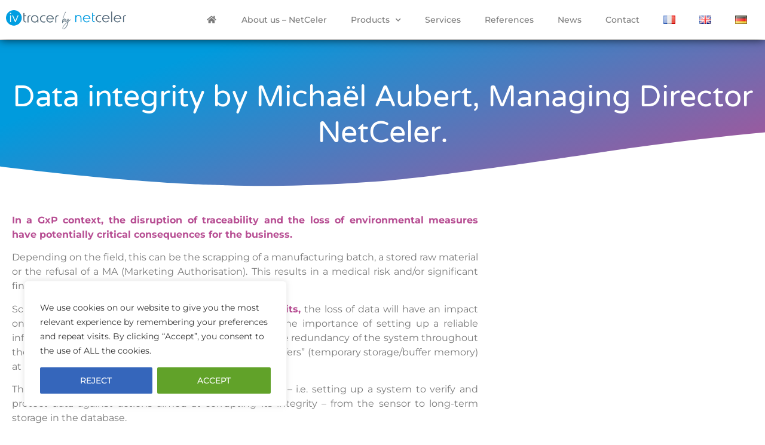

--- FILE ---
content_type: text/html; charset=UTF-8
request_url: https://ivtracer.com/en/events/data-integrity/
body_size: 32575
content:
<!doctype html>
<html lang="en-GB">
<head>
	<meta charset="UTF-8">
	<meta name="viewport" content="width=device-width, initial-scale=1">
	<link rel="profile" href="https://gmpg.org/xfn/11">
	<title>Data integrity by Michaël Aubert, Managing Director NetCeler. &#8211; IVTracer</title>
<meta name='robots' content='max-image-preview:large' />
	<style>img:is([sizes="auto" i], [sizes^="auto," i]) { contain-intrinsic-size: 3000px 1500px }</style>
	<link rel="alternate" href="https://ivtracer.com/evenement/data-integrity/" hreflang="fr" />
<link rel="alternate" href="https://ivtracer.com/en/events/data-integrity/" hreflang="en" />
<link rel='dns-prefetch' href='//www.googletagmanager.com' />
<link href='https://fonts.gstatic.com' crossorigin rel='preconnect' />
<link rel="alternate" type="application/rss+xml" title="IVTracer &raquo; Feed" href="https://ivtracer.com/en/feed/" />
<link rel="alternate" type="application/rss+xml" title="IVTracer &raquo; Comments Feed" href="https://ivtracer.com/en/comments/feed/" />
<style id='wp-emoji-styles-inline-css'>

	img.wp-smiley, img.emoji {
		display: inline !important;
		border: none !important;
		box-shadow: none !important;
		height: 1em !important;
		width: 1em !important;
		margin: 0 0.07em !important;
		vertical-align: -0.1em !important;
		background: none !important;
		padding: 0 !important;
	}
</style>
<style id='pdfemb-pdf-embedder-viewer-style-inline-css'>
.wp-block-pdfemb-pdf-embedder-viewer{max-width:none}

</style>
<style id='global-styles-inline-css'>
:root{--wp--preset--aspect-ratio--square: 1;--wp--preset--aspect-ratio--4-3: 4/3;--wp--preset--aspect-ratio--3-4: 3/4;--wp--preset--aspect-ratio--3-2: 3/2;--wp--preset--aspect-ratio--2-3: 2/3;--wp--preset--aspect-ratio--16-9: 16/9;--wp--preset--aspect-ratio--9-16: 9/16;--wp--preset--color--black: #000000;--wp--preset--color--cyan-bluish-gray: #abb8c3;--wp--preset--color--white: #ffffff;--wp--preset--color--pale-pink: #f78da7;--wp--preset--color--vivid-red: #cf2e2e;--wp--preset--color--luminous-vivid-orange: #ff6900;--wp--preset--color--luminous-vivid-amber: #fcb900;--wp--preset--color--light-green-cyan: #7bdcb5;--wp--preset--color--vivid-green-cyan: #00d084;--wp--preset--color--pale-cyan-blue: #8ed1fc;--wp--preset--color--vivid-cyan-blue: #0693e3;--wp--preset--color--vivid-purple: #9b51e0;--wp--preset--gradient--vivid-cyan-blue-to-vivid-purple: linear-gradient(135deg,rgba(6,147,227,1) 0%,rgb(155,81,224) 100%);--wp--preset--gradient--light-green-cyan-to-vivid-green-cyan: linear-gradient(135deg,rgb(122,220,180) 0%,rgb(0,208,130) 100%);--wp--preset--gradient--luminous-vivid-amber-to-luminous-vivid-orange: linear-gradient(135deg,rgba(252,185,0,1) 0%,rgba(255,105,0,1) 100%);--wp--preset--gradient--luminous-vivid-orange-to-vivid-red: linear-gradient(135deg,rgba(255,105,0,1) 0%,rgb(207,46,46) 100%);--wp--preset--gradient--very-light-gray-to-cyan-bluish-gray: linear-gradient(135deg,rgb(238,238,238) 0%,rgb(169,184,195) 100%);--wp--preset--gradient--cool-to-warm-spectrum: linear-gradient(135deg,rgb(74,234,220) 0%,rgb(151,120,209) 20%,rgb(207,42,186) 40%,rgb(238,44,130) 60%,rgb(251,105,98) 80%,rgb(254,248,76) 100%);--wp--preset--gradient--blush-light-purple: linear-gradient(135deg,rgb(255,206,236) 0%,rgb(152,150,240) 100%);--wp--preset--gradient--blush-bordeaux: linear-gradient(135deg,rgb(254,205,165) 0%,rgb(254,45,45) 50%,rgb(107,0,62) 100%);--wp--preset--gradient--luminous-dusk: linear-gradient(135deg,rgb(255,203,112) 0%,rgb(199,81,192) 50%,rgb(65,88,208) 100%);--wp--preset--gradient--pale-ocean: linear-gradient(135deg,rgb(255,245,203) 0%,rgb(182,227,212) 50%,rgb(51,167,181) 100%);--wp--preset--gradient--electric-grass: linear-gradient(135deg,rgb(202,248,128) 0%,rgb(113,206,126) 100%);--wp--preset--gradient--midnight: linear-gradient(135deg,rgb(2,3,129) 0%,rgb(40,116,252) 100%);--wp--preset--font-size--small: 13px;--wp--preset--font-size--medium: 20px;--wp--preset--font-size--large: 36px;--wp--preset--font-size--x-large: 42px;--wp--preset--spacing--20: 0.44rem;--wp--preset--spacing--30: 0.67rem;--wp--preset--spacing--40: 1rem;--wp--preset--spacing--50: 1.5rem;--wp--preset--spacing--60: 2.25rem;--wp--preset--spacing--70: 3.38rem;--wp--preset--spacing--80: 5.06rem;--wp--preset--shadow--natural: 6px 6px 9px rgba(0, 0, 0, 0.2);--wp--preset--shadow--deep: 12px 12px 50px rgba(0, 0, 0, 0.4);--wp--preset--shadow--sharp: 6px 6px 0px rgba(0, 0, 0, 0.2);--wp--preset--shadow--outlined: 6px 6px 0px -3px rgba(255, 255, 255, 1), 6px 6px rgba(0, 0, 0, 1);--wp--preset--shadow--crisp: 6px 6px 0px rgba(0, 0, 0, 1);}:root { --wp--style--global--content-size: 800px;--wp--style--global--wide-size: 1200px; }:where(body) { margin: 0; }.wp-site-blocks > .alignleft { float: left; margin-right: 2em; }.wp-site-blocks > .alignright { float: right; margin-left: 2em; }.wp-site-blocks > .aligncenter { justify-content: center; margin-left: auto; margin-right: auto; }:where(.wp-site-blocks) > * { margin-block-start: 24px; margin-block-end: 0; }:where(.wp-site-blocks) > :first-child { margin-block-start: 0; }:where(.wp-site-blocks) > :last-child { margin-block-end: 0; }:root { --wp--style--block-gap: 24px; }:root :where(.is-layout-flow) > :first-child{margin-block-start: 0;}:root :where(.is-layout-flow) > :last-child{margin-block-end: 0;}:root :where(.is-layout-flow) > *{margin-block-start: 24px;margin-block-end: 0;}:root :where(.is-layout-constrained) > :first-child{margin-block-start: 0;}:root :where(.is-layout-constrained) > :last-child{margin-block-end: 0;}:root :where(.is-layout-constrained) > *{margin-block-start: 24px;margin-block-end: 0;}:root :where(.is-layout-flex){gap: 24px;}:root :where(.is-layout-grid){gap: 24px;}.is-layout-flow > .alignleft{float: left;margin-inline-start: 0;margin-inline-end: 2em;}.is-layout-flow > .alignright{float: right;margin-inline-start: 2em;margin-inline-end: 0;}.is-layout-flow > .aligncenter{margin-left: auto !important;margin-right: auto !important;}.is-layout-constrained > .alignleft{float: left;margin-inline-start: 0;margin-inline-end: 2em;}.is-layout-constrained > .alignright{float: right;margin-inline-start: 2em;margin-inline-end: 0;}.is-layout-constrained > .aligncenter{margin-left: auto !important;margin-right: auto !important;}.is-layout-constrained > :where(:not(.alignleft):not(.alignright):not(.alignfull)){max-width: var(--wp--style--global--content-size);margin-left: auto !important;margin-right: auto !important;}.is-layout-constrained > .alignwide{max-width: var(--wp--style--global--wide-size);}body .is-layout-flex{display: flex;}.is-layout-flex{flex-wrap: wrap;align-items: center;}.is-layout-flex > :is(*, div){margin: 0;}body .is-layout-grid{display: grid;}.is-layout-grid > :is(*, div){margin: 0;}body{padding-top: 0px;padding-right: 0px;padding-bottom: 0px;padding-left: 0px;}a:where(:not(.wp-element-button)){text-decoration: underline;}:root :where(.wp-element-button, .wp-block-button__link){background-color: #32373c;border-width: 0;color: #fff;font-family: inherit;font-size: inherit;line-height: inherit;padding: calc(0.667em + 2px) calc(1.333em + 2px);text-decoration: none;}.has-black-color{color: var(--wp--preset--color--black) !important;}.has-cyan-bluish-gray-color{color: var(--wp--preset--color--cyan-bluish-gray) !important;}.has-white-color{color: var(--wp--preset--color--white) !important;}.has-pale-pink-color{color: var(--wp--preset--color--pale-pink) !important;}.has-vivid-red-color{color: var(--wp--preset--color--vivid-red) !important;}.has-luminous-vivid-orange-color{color: var(--wp--preset--color--luminous-vivid-orange) !important;}.has-luminous-vivid-amber-color{color: var(--wp--preset--color--luminous-vivid-amber) !important;}.has-light-green-cyan-color{color: var(--wp--preset--color--light-green-cyan) !important;}.has-vivid-green-cyan-color{color: var(--wp--preset--color--vivid-green-cyan) !important;}.has-pale-cyan-blue-color{color: var(--wp--preset--color--pale-cyan-blue) !important;}.has-vivid-cyan-blue-color{color: var(--wp--preset--color--vivid-cyan-blue) !important;}.has-vivid-purple-color{color: var(--wp--preset--color--vivid-purple) !important;}.has-black-background-color{background-color: var(--wp--preset--color--black) !important;}.has-cyan-bluish-gray-background-color{background-color: var(--wp--preset--color--cyan-bluish-gray) !important;}.has-white-background-color{background-color: var(--wp--preset--color--white) !important;}.has-pale-pink-background-color{background-color: var(--wp--preset--color--pale-pink) !important;}.has-vivid-red-background-color{background-color: var(--wp--preset--color--vivid-red) !important;}.has-luminous-vivid-orange-background-color{background-color: var(--wp--preset--color--luminous-vivid-orange) !important;}.has-luminous-vivid-amber-background-color{background-color: var(--wp--preset--color--luminous-vivid-amber) !important;}.has-light-green-cyan-background-color{background-color: var(--wp--preset--color--light-green-cyan) !important;}.has-vivid-green-cyan-background-color{background-color: var(--wp--preset--color--vivid-green-cyan) !important;}.has-pale-cyan-blue-background-color{background-color: var(--wp--preset--color--pale-cyan-blue) !important;}.has-vivid-cyan-blue-background-color{background-color: var(--wp--preset--color--vivid-cyan-blue) !important;}.has-vivid-purple-background-color{background-color: var(--wp--preset--color--vivid-purple) !important;}.has-black-border-color{border-color: var(--wp--preset--color--black) !important;}.has-cyan-bluish-gray-border-color{border-color: var(--wp--preset--color--cyan-bluish-gray) !important;}.has-white-border-color{border-color: var(--wp--preset--color--white) !important;}.has-pale-pink-border-color{border-color: var(--wp--preset--color--pale-pink) !important;}.has-vivid-red-border-color{border-color: var(--wp--preset--color--vivid-red) !important;}.has-luminous-vivid-orange-border-color{border-color: var(--wp--preset--color--luminous-vivid-orange) !important;}.has-luminous-vivid-amber-border-color{border-color: var(--wp--preset--color--luminous-vivid-amber) !important;}.has-light-green-cyan-border-color{border-color: var(--wp--preset--color--light-green-cyan) !important;}.has-vivid-green-cyan-border-color{border-color: var(--wp--preset--color--vivid-green-cyan) !important;}.has-pale-cyan-blue-border-color{border-color: var(--wp--preset--color--pale-cyan-blue) !important;}.has-vivid-cyan-blue-border-color{border-color: var(--wp--preset--color--vivid-cyan-blue) !important;}.has-vivid-purple-border-color{border-color: var(--wp--preset--color--vivid-purple) !important;}.has-vivid-cyan-blue-to-vivid-purple-gradient-background{background: var(--wp--preset--gradient--vivid-cyan-blue-to-vivid-purple) !important;}.has-light-green-cyan-to-vivid-green-cyan-gradient-background{background: var(--wp--preset--gradient--light-green-cyan-to-vivid-green-cyan) !important;}.has-luminous-vivid-amber-to-luminous-vivid-orange-gradient-background{background: var(--wp--preset--gradient--luminous-vivid-amber-to-luminous-vivid-orange) !important;}.has-luminous-vivid-orange-to-vivid-red-gradient-background{background: var(--wp--preset--gradient--luminous-vivid-orange-to-vivid-red) !important;}.has-very-light-gray-to-cyan-bluish-gray-gradient-background{background: var(--wp--preset--gradient--very-light-gray-to-cyan-bluish-gray) !important;}.has-cool-to-warm-spectrum-gradient-background{background: var(--wp--preset--gradient--cool-to-warm-spectrum) !important;}.has-blush-light-purple-gradient-background{background: var(--wp--preset--gradient--blush-light-purple) !important;}.has-blush-bordeaux-gradient-background{background: var(--wp--preset--gradient--blush-bordeaux) !important;}.has-luminous-dusk-gradient-background{background: var(--wp--preset--gradient--luminous-dusk) !important;}.has-pale-ocean-gradient-background{background: var(--wp--preset--gradient--pale-ocean) !important;}.has-electric-grass-gradient-background{background: var(--wp--preset--gradient--electric-grass) !important;}.has-midnight-gradient-background{background: var(--wp--preset--gradient--midnight) !important;}.has-small-font-size{font-size: var(--wp--preset--font-size--small) !important;}.has-medium-font-size{font-size: var(--wp--preset--font-size--medium) !important;}.has-large-font-size{font-size: var(--wp--preset--font-size--large) !important;}.has-x-large-font-size{font-size: var(--wp--preset--font-size--x-large) !important;}
:root :where(.wp-block-pullquote){font-size: 1.5em;line-height: 1.6;}
</style>
<link rel='stylesheet' id='eeb-css-frontend-css' href='https://ivtracer.com/wp-content/plugins/email-encoder-bundle/assets/css/style.css?ver=54d4eedc552c499c4a8d6b89c23d3df1' media='all' />
<link rel='stylesheet' id='hello-elementor-css' href='https://ivtracer.com/wp-content/themes/hello-elementor/assets/css/reset.css?ver=3.4.5' media='all' />
<link rel='stylesheet' id='hello-elementor-theme-style-css' href='https://ivtracer.com/wp-content/themes/hello-elementor/assets/css/theme.css?ver=3.4.5' media='all' />
<link rel='stylesheet' id='hello-elementor-header-footer-css' href='https://ivtracer.com/wp-content/themes/hello-elementor/assets/css/header-footer.css?ver=3.4.5' media='all' />
<link rel='stylesheet' id='elementor-frontend-css' href='https://ivtracer.com/wp-content/plugins/elementor/assets/css/frontend.min.css?ver=3.34.1' media='all' />
<style id='elementor-frontend-inline-css'>
.elementor-kit-1676{--e-global-color-primary:#6EC1E4;--e-global-color-secondary:#54595F;--e-global-color-text:#7A7A7A;--e-global-color-accent:#61CE70;--e-global-color-3613b5bf:#4054B2;--e-global-color-a927a56:#23A455;--e-global-color-76248cb6:#000;--e-global-color-13292232:#FFF;--e-global-color-3557d1ba:RGBA(102, 102, 102, 0.4);--e-global-color-12ded269:#B74E93;--e-global-color-67a56593:#3F5F6E;--e-global-color-15ba884b:#000000;--e-global-color-67849526:#000000;--e-global-color-593ca8ec:#000000;--e-global-color-d527563:#009BDD;--e-global-typography-primary-font-family:"Montserrat";--e-global-typography-primary-font-weight:600;--e-global-typography-secondary-font-family:"Montserrat Alternates";--e-global-typography-secondary-font-weight:400;--e-global-typography-text-font-family:"Montserrat";--e-global-typography-text-font-weight:400;--e-global-typography-accent-font-family:"Montserrat";--e-global-typography-accent-font-weight:500;font-family:"Montserrat", Sans-serif;}.elementor-kit-1676 e-page-transition{background-color:#FFBC7D;}.elementor-kit-1676 a{font-family:"Montserrat", Sans-serif;}.elementor-kit-1676 h1{font-family:"Montserrat", Sans-serif;}.elementor-kit-1676 h2{font-family:"Montserrat", Sans-serif;}.elementor-kit-1676 h3{font-family:"Montserrat", Sans-serif;}.elementor-kit-1676 h4{font-family:"Montserrat", Sans-serif;}.elementor-kit-1676 h5{font-family:"Montserrat", Sans-serif;}.elementor-kit-1676 h6{font-family:"Montserrat", Sans-serif;}.elementor-kit-1676 label{font-family:"Montserrat", Sans-serif;}.elementor-section.elementor-section-boxed > .elementor-container{max-width:1140px;}.e-con{--container-max-width:1140px;}.elementor-widget:not(:last-child){margin-block-end:20px;}.elementor-element{--widgets-spacing:20px 20px;--widgets-spacing-row:20px;--widgets-spacing-column:20px;}{}h1.entry-title{display:var(--page-title-display);}.site-header .site-branding{flex-direction:column;align-items:stretch;}.site-header{padding-inline-end:0px;padding-inline-start:0px;}.site-footer .site-branding{flex-direction:column;align-items:stretch;}@media(max-width:1024px){.elementor-section.elementor-section-boxed > .elementor-container{max-width:1024px;}.e-con{--container-max-width:1024px;}}@media(max-width:767px){.elementor-section.elementor-section-boxed > .elementor-container{max-width:767px;}.e-con{--container-max-width:767px;}}/* Start custom CSS */b {
    color: #B74E93;
}
strong {
    color: #B74E93;
}/* End custom CSS */
.elementor-5674 .elementor-element.elementor-element-35d3e23b > .elementor-container{max-width:800px;}.elementor-widget-text-editor{color:var( --e-global-color-text );}.elementor-widget-text-editor.elementor-drop-cap-view-stacked .elementor-drop-cap{background-color:var( --e-global-color-primary );}.elementor-widget-text-editor.elementor-drop-cap-view-framed .elementor-drop-cap, .elementor-widget-text-editor.elementor-drop-cap-view-default .elementor-drop-cap{color:var( --e-global-color-primary );border-color:var( --e-global-color-primary );}.elementor-5674 .elementor-element.elementor-element-1101718a{text-align:justify;}.elementor-widget-button .elementor-button{background-color:var( --e-global-color-accent );}.elementor-5674 .elementor-element.elementor-element-73a52b45 .elementor-button{background-color:#009fde;font-family:"Raleway", Sans-serif;font-size:14px;font-weight:500;text-transform:uppercase;letter-spacing:1px;fill:#ffffff;color:#ffffff;border-radius:50px 50px 50px 50px;}.elementor-5674 .elementor-element.elementor-element-73a52b45 .elementor-button:hover, .elementor-5674 .elementor-element.elementor-element-73a52b45 .elementor-button:focus{background-color:#008cc7;color:#ffffff;}.elementor-5674 .elementor-element.elementor-element-73a52b45 .elementor-button:hover svg, .elementor-5674 .elementor-element.elementor-element-73a52b45 .elementor-button:focus svg{fill:#ffffff;}.elementor-5674 .elementor-element.elementor-element-53eb7e9 > .elementor-container{max-width:800px;}.elementor-5674 .elementor-element.elementor-element-1ff724b{text-align:justify;font-weight:700;}.elementor-5674 .elementor-element.elementor-element-7ccda0c > .elementor-container{max-width:800px;}.elementor-5674 .elementor-element.elementor-element-f8c7660{text-align:justify;}.elementor-5674 .elementor-element.elementor-element-4b7fc80 > .elementor-container{max-width:800px;}.elementor-5674 .elementor-element.elementor-element-23eefda .elementor-button{background-color:#009fde;font-family:"Raleway", Sans-serif;font-size:14px;font-weight:500;text-transform:uppercase;letter-spacing:1px;fill:#ffffff;color:#ffffff;border-radius:50px 50px 50px 50px;}.elementor-5674 .elementor-element.elementor-element-23eefda .elementor-button:hover, .elementor-5674 .elementor-element.elementor-element-23eefda .elementor-button:focus{background-color:#008cc7;color:#ffffff;}.elementor-5674 .elementor-element.elementor-element-23eefda .elementor-button:hover svg, .elementor-5674 .elementor-element.elementor-element-23eefda .elementor-button:focus svg{fill:#ffffff;}.elementor-5674 .elementor-element.elementor-element-0f51b92{text-align:center;font-size:22px;font-weight:800;}
.elementor-3451 .elementor-element.elementor-element-88e313e > .elementor-container > .elementor-column > .elementor-widget-wrap{align-content:center;align-items:center;}.elementor-3451 .elementor-element.elementor-element-88e313e:not(.elementor-motion-effects-element-type-background), .elementor-3451 .elementor-element.elementor-element-88e313e > .elementor-motion-effects-container > .elementor-motion-effects-layer{background-color:#FFFFFF;}.elementor-3451 .elementor-element.elementor-element-88e313e > .elementor-container{min-height:65px;}.elementor-3451 .elementor-element.elementor-element-88e313e{box-shadow:0px 0px 15px 0px rgba(0, 0, 0, 0.8);transition:background 0.3s, border 0.3s, border-radius 0.3s, box-shadow 0.3s;z-index:9999;}.elementor-3451 .elementor-element.elementor-element-88e313e > .elementor-background-overlay{transition:background 0.3s, border-radius 0.3s, opacity 0.3s;}.elementor-widget-theme-site-logo .widget-image-caption{color:var( --e-global-color-text );}.elementor-3451 .elementor-element.elementor-element-ff93e74{width:var( --container-widget-width, 90.18% );max-width:90.18%;--container-widget-width:90.18%;--container-widget-flex-grow:0;text-align:end;}.elementor-widget-nav-menu .elementor-nav-menu--main .elementor-item{color:var( --e-global-color-text );fill:var( --e-global-color-text );}.elementor-widget-nav-menu .elementor-nav-menu--main .elementor-item:hover,
					.elementor-widget-nav-menu .elementor-nav-menu--main .elementor-item.elementor-item-active,
					.elementor-widget-nav-menu .elementor-nav-menu--main .elementor-item.highlighted,
					.elementor-widget-nav-menu .elementor-nav-menu--main .elementor-item:focus{color:var( --e-global-color-accent );fill:var( --e-global-color-accent );}.elementor-widget-nav-menu .elementor-nav-menu--main:not(.e--pointer-framed) .elementor-item:before,
					.elementor-widget-nav-menu .elementor-nav-menu--main:not(.e--pointer-framed) .elementor-item:after{background-color:var( --e-global-color-accent );}.elementor-widget-nav-menu .e--pointer-framed .elementor-item:before,
					.elementor-widget-nav-menu .e--pointer-framed .elementor-item:after{border-color:var( --e-global-color-accent );}.elementor-widget-nav-menu{--e-nav-menu-divider-color:var( --e-global-color-text );}.elementor-3451 .elementor-element.elementor-element-84134a1 .elementor-menu-toggle{margin-left:auto;}.elementor-3451 .elementor-element.elementor-element-84134a1 .elementor-nav-menu .elementor-item{font-family:"Montserrat", Sans-serif;font-size:1.1vw;font-weight:500;}.elementor-3451 .elementor-element.elementor-element-84134a1 .elementor-nav-menu--main .elementor-item:hover,
					.elementor-3451 .elementor-element.elementor-element-84134a1 .elementor-nav-menu--main .elementor-item.elementor-item-active,
					.elementor-3451 .elementor-element.elementor-element-84134a1 .elementor-nav-menu--main .elementor-item.highlighted,
					.elementor-3451 .elementor-element.elementor-element-84134a1 .elementor-nav-menu--main .elementor-item:focus{color:var( --e-global-color-d527563 );fill:var( --e-global-color-d527563 );}.elementor-3451 .elementor-element.elementor-element-84134a1 .elementor-nav-menu--main:not(.e--pointer-framed) .elementor-item:before,
					.elementor-3451 .elementor-element.elementor-element-84134a1 .elementor-nav-menu--main:not(.e--pointer-framed) .elementor-item:after{background-color:var( --e-global-color-d527563 );}.elementor-3451 .elementor-element.elementor-element-84134a1 .e--pointer-framed .elementor-item:before,
					.elementor-3451 .elementor-element.elementor-element-84134a1 .e--pointer-framed .elementor-item:after{border-color:var( --e-global-color-d527563 );}.elementor-3451 .elementor-element.elementor-element-84134a1 .elementor-nav-menu--main .elementor-item.elementor-item-active{color:var( --e-global-color-12ded269 );}.elementor-3451 .elementor-element.elementor-element-84134a1 .elementor-nav-menu--main:not(.e--pointer-framed) .elementor-item.elementor-item-active:before,
					.elementor-3451 .elementor-element.elementor-element-84134a1 .elementor-nav-menu--main:not(.e--pointer-framed) .elementor-item.elementor-item-active:after{background-color:var( --e-global-color-12ded269 );}.elementor-3451 .elementor-element.elementor-element-84134a1 .e--pointer-framed .elementor-item.elementor-item-active:before,
					.elementor-3451 .elementor-element.elementor-element-84134a1 .e--pointer-framed .elementor-item.elementor-item-active:after{border-color:var( --e-global-color-12ded269 );}.elementor-3451 .elementor-element.elementor-element-f8915e2:not(.elementor-motion-effects-element-type-background), .elementor-3451 .elementor-element.elementor-element-f8915e2 > .elementor-motion-effects-container > .elementor-motion-effects-layer{background-color:#FFFFFF;}.elementor-3451 .elementor-element.elementor-element-f8915e2{box-shadow:0px 0px 13px 0px rgba(0, 0, 0, 0.7);transition:background 0.3s, border 0.3s, border-radius 0.3s, box-shadow 0.3s;}.elementor-3451 .elementor-element.elementor-element-f8915e2 > .elementor-background-overlay{transition:background 0.3s, border-radius 0.3s, opacity 0.3s;}.elementor-3451 .elementor-element.elementor-element-e9df06a > .elementor-container > .elementor-column > .elementor-widget-wrap{align-content:flex-start;align-items:flex-start;}.elementor-3451 .elementor-element.elementor-element-e9df06a:not(.elementor-motion-effects-element-type-background), .elementor-3451 .elementor-element.elementor-element-e9df06a > .elementor-motion-effects-container > .elementor-motion-effects-layer{background-color:#FFFFFF;}.elementor-3451 .elementor-element.elementor-element-e9df06a > .elementor-container{min-height:100vh;}.elementor-3451 .elementor-element.elementor-element-e9df06a{transition:background 0.3s, border 0.3s, border-radius 0.3s, box-shadow 0.3s;}.elementor-3451 .elementor-element.elementor-element-e9df06a > .elementor-background-overlay{transition:background 0.3s, border-radius 0.3s, opacity 0.3s;}.elementor-3451 .elementor-element.elementor-element-ba0b8d2 .elementor-nav-menu--main .elementor-item{color:#969696;fill:#969696;padding-top:30px;padding-bottom:30px;}.elementor-3451 .elementor-element.elementor-element-ba0b8d2 .elementor-nav-menu--main .elementor-item:hover,
					.elementor-3451 .elementor-element.elementor-element-ba0b8d2 .elementor-nav-menu--main .elementor-item.elementor-item-active,
					.elementor-3451 .elementor-element.elementor-element-ba0b8d2 .elementor-nav-menu--main .elementor-item.highlighted,
					.elementor-3451 .elementor-element.elementor-element-ba0b8d2 .elementor-nav-menu--main .elementor-item:focus{color:var( --e-global-color-12ded269 );fill:var( --e-global-color-12ded269 );}.elementor-3451 .elementor-element.elementor-element-ba0b8d2 .elementor-nav-menu--main .elementor-item.elementor-item-active{color:var( --e-global-color-12ded269 );}.elementor-3451 .elementor-element.elementor-element-ba0b8d2{--e-nav-menu-horizontal-menu-item-margin:calc( 0px / 2 );}.elementor-3451 .elementor-element.elementor-element-ba0b8d2 .elementor-nav-menu--main:not(.elementor-nav-menu--layout-horizontal) .elementor-nav-menu > li:not(:last-child){margin-bottom:0px;}.elementor-3451 .elementor-element.elementor-element-ba0b8d2 .elementor-nav-menu--dropdown a:hover,
					.elementor-3451 .elementor-element.elementor-element-ba0b8d2 .elementor-nav-menu--dropdown a:focus,
					.elementor-3451 .elementor-element.elementor-element-ba0b8d2 .elementor-nav-menu--dropdown a.elementor-item-active,
					.elementor-3451 .elementor-element.elementor-element-ba0b8d2 .elementor-nav-menu--dropdown a.highlighted,
					.elementor-3451 .elementor-element.elementor-element-ba0b8d2 .elementor-menu-toggle:hover,
					.elementor-3451 .elementor-element.elementor-element-ba0b8d2 .elementor-menu-toggle:focus{color:var( --e-global-color-12ded269 );}.elementor-3451 .elementor-element.elementor-element-ba0b8d2 .elementor-nav-menu--dropdown a:hover,
					.elementor-3451 .elementor-element.elementor-element-ba0b8d2 .elementor-nav-menu--dropdown a:focus,
					.elementor-3451 .elementor-element.elementor-element-ba0b8d2 .elementor-nav-menu--dropdown a.elementor-item-active,
					.elementor-3451 .elementor-element.elementor-element-ba0b8d2 .elementor-nav-menu--dropdown a.highlighted{background-color:var( --e-global-color-13292232 );}.elementor-3451 .elementor-element.elementor-element-ba0b8d2 .elementor-nav-menu--dropdown a.elementor-item-active{color:var( --e-global-color-12ded269 );background-color:var( --e-global-color-13292232 );}.elementor-theme-builder-content-area{height:400px;}.elementor-location-header:before, .elementor-location-footer:before{content:"";display:table;clear:both;}@media(min-width:768px){.elementor-3451 .elementor-element.elementor-element-140d734{width:18.953%;}.elementor-3451 .elementor-element.elementor-element-757d03b{width:81.047%;}}@media(max-width:1024px) and (min-width:768px){.elementor-3451 .elementor-element.elementor-element-99570ee{width:100%;}.elementor-3451 .elementor-element.elementor-element-4c3ce62{width:100%;}}@media(max-width:1024px){.elementor-3451 .elementor-element.elementor-element-7459e32{margin-top:0px;margin-bottom:0px;padding:0px 0px 0px 0px;}.elementor-3451 .elementor-element.elementor-element-9a18529 > .elementor-element-populated{margin:0px 0px 0px 0px;--e-column-margin-right:0px;--e-column-margin-left:0px;padding:0px 0px 0px 0px;}.elementor-3451 .elementor-element.elementor-element-49962b4 > .elementor-widget-container{margin:0px 0px 0px 0px;padding:0px 0px 0px 0px;}.elementor-3451 .elementor-element.elementor-element-4c3ce62{z-index:9999999;}.elementor-3451 .elementor-element.elementor-element-931b943 > .elementor-widget-container{padding:0% 40% 0% 40%;}.elementor-3451 .elementor-element.elementor-element-931b943{z-index:9999999999;}.elementor-3451 .elementor-element.elementor-element-e9df06a > .elementor-container{min-height:100vh;}.elementor-3451 .elementor-element.elementor-element-e9df06a{z-index:98;}.elementor-3451 .elementor-element.elementor-element-ba0b8d2 > .elementor-widget-container{margin:0% 0% 0% 0%;padding:0% 0% 0% 0%;}.elementor-3451 .elementor-element.elementor-element-ba0b8d2{z-index:999;}.elementor-3451 .elementor-element.elementor-element-ba0b8d2 .elementor-nav-menu--dropdown{border-radius:5px 5px 5px 5px;}.elementor-3451 .elementor-element.elementor-element-ba0b8d2 .elementor-nav-menu--dropdown li:first-child a{border-top-left-radius:5px;border-top-right-radius:5px;}.elementor-3451 .elementor-element.elementor-element-ba0b8d2 .elementor-nav-menu--dropdown li:last-child a{border-bottom-right-radius:5px;border-bottom-left-radius:5px;}.elementor-3451 .elementor-element.elementor-element-ba0b8d2 .elementor-nav-menu--dropdown a{padding-top:25px;padding-bottom:25px;}}@media(max-width:767px){.elementor-3451 .elementor-element.elementor-element-99570ee{width:100%;}.elementor-3451 .elementor-element.elementor-element-4c3ce62{width:100%;}.elementor-bc-flex-widget .elementor-3451 .elementor-element.elementor-element-4c3ce62.elementor-column .elementor-widget-wrap{align-items:center;}.elementor-3451 .elementor-element.elementor-element-4c3ce62.elementor-column.elementor-element[data-element_type="column"] > .elementor-widget-wrap.elementor-element-populated{align-content:center;align-items:center;}.elementor-3451 .elementor-element.elementor-element-4c3ce62.elementor-column > .elementor-widget-wrap{justify-content:center;}.elementor-3451 .elementor-element.elementor-element-931b943{width:var( --container-widget-width, 327px );max-width:327px;--container-widget-width:327px;--container-widget-flex-grow:0;z-index:999;}.elementor-3451 .elementor-element.elementor-element-931b943 > .elementor-widget-container{margin:0% 0% 0% 0%;}.elementor-3451 .elementor-element.elementor-element-9875e56{z-index:999;}.elementor-3451 .elementor-element.elementor-element-e9df06a > .elementor-container{min-height:100vh;}.elementor-3451 .elementor-element.elementor-element-ba0b8d2 > .elementor-widget-container{padding:0% 0% 0% 0%;}.elementor-bc-flex-widget .elementor-3451 .elementor-element.elementor-element-97a854a.elementor-column .elementor-widget-wrap{align-items:center;}.elementor-3451 .elementor-element.elementor-element-97a854a.elementor-column.elementor-element[data-element_type="column"] > .elementor-widget-wrap.elementor-element-populated{align-content:center;align-items:center;}.elementor-3451 .elementor-element.elementor-element-97a854a.elementor-column > .elementor-widget-wrap{justify-content:center;}}/* Start custom CSS for section, class: .elementor-element-7459e32 */.elementor-3451 .elementor-element.elementor-element-7459e32 {
    
    display: none;
}/* End custom CSS */
/* Start custom CSS for nav-menu, class: .elementor-element-84134a1 */.elementor-3451 .elementor-element.elementor-element-84134a1 .elementor-nav-menu li::before {
 display: none!important;   
}/* End custom CSS */
/* Start custom CSS for section, class: .elementor-element-88e313e */.elementor-sticky--effects .elementor-element.elementor-element-ff93e74.elementor-widget.elementor-widget-theme-site-logo.elementor-widget-image {
    width: 80%!important;
    transition: all .5s;
}

.elementor-element.elementor-element-ff93e74.elementor-widget.elementor-widget-theme-site-logo.elementor-widget-image {
    transition: all .5s;
}

.lang-item .elementor-item::after {
    bottom: -6px;
}/* End custom CSS */
/* Start custom CSS for html, class: .elementor-element-931b943 */button.hamburger.hamburger--collapse.is-active {
    position: absolute;
    margin-top: -30px;
    transition: all .5s;
}
button.hamburger.hamburger--collapse {
    transition: all 1s;
}

a.menutext {
    font-size: 24px;
    margin-right: 10px;
}



@media (max-width: 767px) {
    .elementor-3451 .elementor-element.elementor-element-931b943 > .elementor-widget-container {margin: 0!important; }
    
    .lang-item img {
    width: 24px!important;
    height: 16px!important;
}
}

@media (max-width: 425px){
.elementor-3451 .elementor-element.elementor-element-931b943 > .elementor-widget-container {
    margin: auto;
    padding: 0 30% 0 30%;
}
#rightsection {
    margin-top: -0px!important;
}

.lang-item img {
    width: 24px!important;
    height: 16px!important;
}

}/* End custom CSS */
/* Start custom CSS for nav-menu, class: .elementor-element-ba0b8d2 */.elementor-3451 .elementor-element.elementor-element-ba0b8d2 .menu-item a:hover {
    font-size: 20px;
    transition: all 0.3s;
}

.elementor-3451 .elementor-element.elementor-element-ba0b8d2 .menu-item-has-children span.sub-arrow:hover {
    font-size: 22px;
    transition: all 0.3s;
}

.elementor-3451 .elementor-element.elementor-element-ba0b8d2 .menu-item a {
    font-size: 18px;
    transition: all 0.3s;
}

.elementor-3451 .elementor-element.elementor-element-ba0b8d2 .menu-item-has-children span.sub-arrow {
    font-size: 20px;
    transition: all 0.3s;
}

.elementor-3451 .elementor-element.elementor-element-ba0b8d2 .menu-item a {
    transition: all 0.3s;
}/* End custom CSS */
/* Start custom CSS */.elementor-sticky--effects .secLogo {
    width: 69%;
    transition: all .5s;
    
}


.elementor-sticky--effects .secMenu {
    width: 30%;
    transition: all .5s;
    
}

.secMenu {
    transition: all .5s;
    
}

.secLogo {
    transition: all .5s;
    
}/* End custom CSS */
.elementor-6280 .elementor-element.elementor-element-6183421 > .elementor-container > .elementor-column > .elementor-widget-wrap{align-content:center;align-items:center;}.elementor-6280 .elementor-element.elementor-element-6183421:not(.elementor-motion-effects-element-type-background), .elementor-6280 .elementor-element.elementor-element-6183421 > .elementor-motion-effects-container > .elementor-motion-effects-layer{background-color:#009BDD;}.elementor-6280 .elementor-element.elementor-element-6183421 > .elementor-background-overlay{background-color:#FFFFFF;opacity:0;}.elementor-6280 .elementor-element.elementor-element-6183421 > .elementor-container{max-width:1200px;min-height:200px;}.elementor-6280 .elementor-element.elementor-element-6183421{overflow:hidden;color:var( --e-global-color-13292232 );margin-top:0px;margin-bottom:0px;padding:0px 0px 050px 0px;}.elementor-6280 .elementor-element.elementor-element-6183421 > .elementor-shape-top .elementor-shape-fill{fill:#FFFFFF;}.elementor-6280 .elementor-element.elementor-element-6183421 > .elementor-shape-top svg{width:calc(230% + 1.3px);height:115px;transform:translateX(-50%) rotateY(180deg);}.elementor-6280 .elementor-element.elementor-element-6183421 > .elementor-shape-top{z-index:2;pointer-events:none;}.elementor-6280 .elementor-element.elementor-element-6183421 .elementor-heading-title{color:var( --e-global-color-13292232 );}.elementor-6280 .elementor-element.elementor-element-6183421 a{color:var( --e-global-color-13292232 );}.elementor-6280 .elementor-element.elementor-element-6183421 a:hover{color:var( --e-global-color-13292232 );}.elementor-bc-flex-widget .elementor-6280 .elementor-element.elementor-element-e43d588.elementor-column .elementor-widget-wrap{align-items:flex-end;}.elementor-6280 .elementor-element.elementor-element-e43d588.elementor-column.elementor-element[data-element_type="column"] > .elementor-widget-wrap.elementor-element-populated{align-content:flex-end;align-items:flex-end;}.elementor-6280 .elementor-element.elementor-element-e43d588 > .elementor-element-populated{padding:50px 30px 0px 0px;}.elementor-widget-text-editor{color:var( --e-global-color-text );}.elementor-widget-text-editor.elementor-drop-cap-view-stacked .elementor-drop-cap{background-color:var( --e-global-color-primary );}.elementor-widget-text-editor.elementor-drop-cap-view-framed .elementor-drop-cap, .elementor-widget-text-editor.elementor-drop-cap-view-default .elementor-drop-cap{color:var( --e-global-color-primary );border-color:var( --e-global-color-primary );}.elementor-6280 .elementor-element.elementor-element-5c4a1fb > .elementor-widget-container{padding:1px 50px 0px 50px;}.elementor-6280 .elementor-element.elementor-element-5c4a1fb{text-align:center;font-size:34px;font-weight:600;text-transform:none;color:#FFFFFF;}.elementor-6280 .elementor-element.elementor-element-20e1ada:not(.elementor-motion-effects-element-type-background), .elementor-6280 .elementor-element.elementor-element-20e1ada > .elementor-motion-effects-container > .elementor-motion-effects-layer{background-color:#009BDD;}.elementor-6280 .elementor-element.elementor-element-20e1ada > .elementor-container{min-height:70px;}.elementor-6280 .elementor-element.elementor-element-20e1ada{transition:background 0.3s, border 0.3s, border-radius 0.3s, box-shadow 0.3s;}.elementor-6280 .elementor-element.elementor-element-20e1ada > .elementor-background-overlay{transition:background 0.3s, border-radius 0.3s, opacity 0.3s;}.elementor-widget-image .widget-image-caption{color:var( --e-global-color-text );}.elementor-6280 .elementor-element.elementor-element-671fdf7:hover img{filter:brightness( 100% ) contrast( 100% ) saturate( 100% ) blur( 0px ) hue-rotate( 0deg );}.elementor-6280 .elementor-element.elementor-element-3fb5706c:not(.elementor-motion-effects-element-type-background), .elementor-6280 .elementor-element.elementor-element-3fb5706c > .elementor-motion-effects-container > .elementor-motion-effects-layer{background-color:#54595f;}.elementor-6280 .elementor-element.elementor-element-3fb5706c > .elementor-container{max-width:1600px;}.elementor-6280 .elementor-element.elementor-element-3fb5706c{transition:background 0.3s, border 0.3s, border-radius 0.3s, box-shadow 0.3s;padding:20px 0px 20px 0px;}.elementor-6280 .elementor-element.elementor-element-3fb5706c > .elementor-background-overlay{transition:background 0.3s, border-radius 0.3s, opacity 0.3s;}.elementor-bc-flex-widget .elementor-6280 .elementor-element.elementor-element-16f53f46.elementor-column .elementor-widget-wrap{align-items:flex-start;}.elementor-6280 .elementor-element.elementor-element-16f53f46.elementor-column.elementor-element[data-element_type="column"] > .elementor-widget-wrap.elementor-element-populated{align-content:flex-start;align-items:flex-start;}.elementor-6280 .elementor-element.elementor-element-16f53f46 > .elementor-element-populated{margin:0px 0px 0px 0px;--e-column-margin-right:0px;--e-column-margin-left:0px;padding:0px 0px 0px 0px;}.elementor-6280 .elementor-element.elementor-element-24a617a > .elementor-widget-container{margin:0px 170px 0px 0px;}.elementor-6280 .elementor-element.elementor-element-24a617a{text-align:center;}.elementor-6280 .elementor-element.elementor-element-1e2f490{padding:0px 0px 0px 0px;}.elementor-6280 .elementor-element.elementor-element-6dbeb16 > .elementor-element-populated{margin:0px 0px 0px 0px;--e-column-margin-right:0px;--e-column-margin-left:0px;padding:0px 0px 0px 0px;}.elementor-6280 .elementor-element.elementor-element-7ed364e{text-align:start;font-family:"Montserrat", Sans-serif;font-size:17px;font-weight:400;color:var( --e-global-color-13292232 );}.elementor-bc-flex-widget .elementor-6280 .elementor-element.elementor-element-4791dc9.elementor-column .elementor-widget-wrap{align-items:flex-start;}.elementor-6280 .elementor-element.elementor-element-4791dc9.elementor-column.elementor-element[data-element_type="column"] > .elementor-widget-wrap.elementor-element-populated{align-content:flex-start;align-items:flex-start;}.elementor-6280 .elementor-element.elementor-element-4791dc9 > .elementor-element-populated{margin:66px 0px 0px 0px;--e-column-margin-right:0px;--e-column-margin-left:0px;}.elementor-widget-heading .elementor-heading-title{color:var( --e-global-color-primary );}.elementor-6280 .elementor-element.elementor-element-71d9a45{text-align:start;}.elementor-6280 .elementor-element.elementor-element-71d9a45 .elementor-heading-title{font-size:25px;color:var( --e-global-color-13292232 );}.elementor-widget-icon-list .elementor-icon-list-item:not(:last-child):after{border-color:var( --e-global-color-text );}.elementor-widget-icon-list .elementor-icon-list-icon i{color:var( --e-global-color-primary );}.elementor-widget-icon-list .elementor-icon-list-icon svg{fill:var( --e-global-color-primary );}.elementor-widget-icon-list .elementor-icon-list-text{color:var( --e-global-color-secondary );}.elementor-6280 .elementor-element.elementor-element-631c2b1 > .elementor-widget-container{margin:0px 0px 0px 0px;padding:0px 0px 0px 0px;}.elementor-6280 .elementor-element.elementor-element-631c2b1 .elementor-icon-list-items:not(.elementor-inline-items) .elementor-icon-list-item:not(:last-child){padding-block-end:calc(20px/2);}.elementor-6280 .elementor-element.elementor-element-631c2b1 .elementor-icon-list-items:not(.elementor-inline-items) .elementor-icon-list-item:not(:first-child){margin-block-start:calc(20px/2);}.elementor-6280 .elementor-element.elementor-element-631c2b1 .elementor-icon-list-items.elementor-inline-items .elementor-icon-list-item{margin-inline:calc(20px/2);}.elementor-6280 .elementor-element.elementor-element-631c2b1 .elementor-icon-list-items.elementor-inline-items{margin-inline:calc(-20px/2);}.elementor-6280 .elementor-element.elementor-element-631c2b1 .elementor-icon-list-items.elementor-inline-items .elementor-icon-list-item:after{inset-inline-end:calc(-20px/2);}.elementor-6280 .elementor-element.elementor-element-631c2b1 .elementor-icon-list-icon i{transition:color 0.3s;}.elementor-6280 .elementor-element.elementor-element-631c2b1 .elementor-icon-list-icon svg{transition:fill 0.3s;}.elementor-6280 .elementor-element.elementor-element-631c2b1{--e-icon-list-icon-size:6px;--icon-vertical-offset:0px;}.elementor-6280 .elementor-element.elementor-element-631c2b1 .elementor-icon-list-icon{padding-inline-end:5px;}.elementor-6280 .elementor-element.elementor-element-631c2b1 .elementor-icon-list-item > .elementor-icon-list-text, .elementor-6280 .elementor-element.elementor-element-631c2b1 .elementor-icon-list-item > a{font-size:16px;font-weight:300;}.elementor-6280 .elementor-element.elementor-element-631c2b1 .elementor-icon-list-text{color:var( --e-global-color-13292232 );transition:color 0.3s;}.elementor-6280 .elementor-element.elementor-element-631c2b1 .elementor-icon-list-item:hover .elementor-icon-list-text{color:var( --e-global-color-12ded269 );}.elementor-6280 .elementor-element.elementor-element-af258d1 .elementor-heading-title{font-size:15px;font-weight:400;text-transform:uppercase;color:#ffffff;}.elementor-6280 .elementor-element.elementor-element-7ac8acc{width:var( --container-widget-width, 69.211% );max-width:69.211%;--container-widget-width:69.211%;--container-widget-flex-grow:0;text-align:center;}.elementor-6280 .elementor-element.elementor-element-7ac8acc > .elementor-widget-container{padding:0px 0px 0px 0px;}.elementor-bc-flex-widget .elementor-6280 .elementor-element.elementor-element-c61283f.elementor-column .elementor-widget-wrap{align-items:flex-start;}.elementor-6280 .elementor-element.elementor-element-c61283f.elementor-column.elementor-element[data-element_type="column"] > .elementor-widget-wrap.elementor-element-populated{align-content:flex-start;align-items:flex-start;}.elementor-6280 .elementor-element.elementor-element-c61283f > .elementor-element-populated{margin:66px 0px 0px 0px;--e-column-margin-right:0px;--e-column-margin-left:0px;}.elementor-6280 .elementor-element.elementor-element-2e2339c{text-align:start;}.elementor-6280 .elementor-element.elementor-element-2e2339c .elementor-heading-title{font-size:25px;color:var( --e-global-color-13292232 );}.elementor-6280 .elementor-element.elementor-element-90d9052{font-size:16px;}.elementor-6280 .elementor-element.elementor-element-704b168{font-size:16px;}.elementor-6280 .elementor-element.elementor-element-965270f .elementor-repeater-item-2d0a812.elementor-social-icon{background-color:#FFFFFF;}.elementor-6280 .elementor-element.elementor-element-965270f .elementor-repeater-item-2d0a812.elementor-social-icon i{color:#009BDD;}.elementor-6280 .elementor-element.elementor-element-965270f .elementor-repeater-item-2d0a812.elementor-social-icon svg{fill:#009BDD;}.elementor-6280 .elementor-element.elementor-element-965270f{--grid-template-columns:repeat(0, auto);--grid-column-gap:10px;--grid-row-gap:0px;}.elementor-6280 .elementor-element.elementor-element-965270f .elementor-widget-container{text-align:left;}.elementor-6280 .elementor-element.elementor-element-53a2e35 > .elementor-container > .elementor-column > .elementor-widget-wrap{align-content:center;align-items:center;}.elementor-6280 .elementor-element.elementor-element-53a2e35:not(.elementor-motion-effects-element-type-background), .elementor-6280 .elementor-element.elementor-element-53a2e35 > .elementor-motion-effects-container > .elementor-motion-effects-layer{background-color:#43464c;}.elementor-6280 .elementor-element.elementor-element-53a2e35 > .elementor-container{min-height:30px;}.elementor-6280 .elementor-element.elementor-element-53a2e35{transition:background 0.3s, border 0.3s, border-radius 0.3s, box-shadow 0.3s;margin-top:0px;margin-bottom:0px;padding:0px 0px 0px 0px;}.elementor-6280 .elementor-element.elementor-element-53a2e35 > .elementor-background-overlay{transition:background 0.3s, border-radius 0.3s, opacity 0.3s;}.elementor-6280 .elementor-element.elementor-element-fa8fa6b{margin-top:-15px;margin-bottom:-12px;}.elementor-6280 .elementor-element.elementor-element-ebcc307 .elementor-icon-list-items:not(.elementor-inline-items) .elementor-icon-list-item:not(:last-child){padding-block-end:calc(20px/2);}.elementor-6280 .elementor-element.elementor-element-ebcc307 .elementor-icon-list-items:not(.elementor-inline-items) .elementor-icon-list-item:not(:first-child){margin-block-start:calc(20px/2);}.elementor-6280 .elementor-element.elementor-element-ebcc307 .elementor-icon-list-items.elementor-inline-items .elementor-icon-list-item{margin-inline:calc(20px/2);}.elementor-6280 .elementor-element.elementor-element-ebcc307 .elementor-icon-list-items.elementor-inline-items{margin-inline:calc(-20px/2);}.elementor-6280 .elementor-element.elementor-element-ebcc307 .elementor-icon-list-items.elementor-inline-items .elementor-icon-list-item:after{inset-inline-end:calc(-20px/2);}.elementor-6280 .elementor-element.elementor-element-ebcc307 .elementor-icon-list-icon i{transition:color 0.3s;}.elementor-6280 .elementor-element.elementor-element-ebcc307 .elementor-icon-list-icon svg{transition:fill 0.3s;}.elementor-6280 .elementor-element.elementor-element-ebcc307{--e-icon-list-icon-size:6px;--icon-vertical-offset:0px;}.elementor-6280 .elementor-element.elementor-element-ebcc307 .elementor-icon-list-icon{padding-inline-end:0px;}.elementor-6280 .elementor-element.elementor-element-ebcc307 .elementor-icon-list-item > .elementor-icon-list-text, .elementor-6280 .elementor-element.elementor-element-ebcc307 .elementor-icon-list-item > a{font-size:14px;font-weight:300;}.elementor-6280 .elementor-element.elementor-element-ebcc307 .elementor-icon-list-text{color:#FFFFFF52;transition:color 0.3s;}.elementor-6280 .elementor-element.elementor-element-ebcc307 .elementor-icon-list-item:hover .elementor-icon-list-text{color:var( --e-global-color-12ded269 );}.elementor-6280 .elementor-element.elementor-element-95a44d6{margin-top:-15px;margin-bottom:-12px;padding:0px 0px 0px 0px;}.elementor-6280 .elementor-element.elementor-element-6fcad3f > .elementor-element-populated{margin:-3px 0px 0px 0px;--e-column-margin-right:0px;--e-column-margin-left:0px;padding:0px 0px 0px 0px;}.elementor-6280 .elementor-element.elementor-element-cb2aef7 > .elementor-widget-container{padding:7px 0px 0px 0px;}.elementor-6280 .elementor-element.elementor-element-cb2aef7{text-align:end;}.elementor-6280 .elementor-element.elementor-element-cb2aef7 .elementor-heading-title{font-size:13px;font-weight:300;color:#FFFFFF52;}.elementor-theme-builder-content-area{height:400px;}.elementor-location-header:before, .elementor-location-footer:before{content:"";display:table;clear:both;}@media(max-width:1024px){.elementor-6280 .elementor-element.elementor-element-6183421 > .elementor-shape-top svg{height:70px;}.elementor-6280 .elementor-element.elementor-element-6183421{padding:5% 5% 5% 5%;}.elementor-6280 .elementor-element.elementor-element-e43d588 > .elementor-element-populated{padding:0px 0px 0px 0px;}.elementor-6280 .elementor-element.elementor-element-5c4a1fb{font-size:30px;}.elementor-6280 .elementor-element.elementor-element-3fb5706c{padding:50px 20px 50px 20px;}.elementor-6280 .elementor-element.elementor-element-16f53f46 > .elementor-element-populated{margin:0px 0px 40px 0px;--e-column-margin-right:0px;--e-column-margin-left:0px;}.elementor-6280 .elementor-element.elementor-element-4791dc9 > .elementor-element-populated{margin:0px 0px 0px 0px;--e-column-margin-right:0px;--e-column-margin-left:0px;}.elementor-6280 .elementor-element.elementor-element-631c2b1 .elementor-icon-list-item > .elementor-icon-list-text, .elementor-6280 .elementor-element.elementor-element-631c2b1 .elementor-icon-list-item > a{font-size:13px;}.elementor-6280 .elementor-element.elementor-element-c61283f > .elementor-element-populated{margin:0px 0px 0px 0px;--e-column-margin-right:0px;--e-column-margin-left:0px;}.elementor-6280 .elementor-element.elementor-element-53a2e35{padding:0px 20px 0px 20px;}.elementor-6280 .elementor-element.elementor-element-ebcc307 .elementor-icon-list-item > .elementor-icon-list-text, .elementor-6280 .elementor-element.elementor-element-ebcc307 .elementor-icon-list-item > a{font-size:13px;}}@media(max-width:767px){.elementor-6280 .elementor-element.elementor-element-6183421{padding:15% 5% 5% 5%;}.elementor-6280 .elementor-element.elementor-element-e43d588 > .elementor-element-populated{padding:5% 5% 5% 5%;}.elementor-6280 .elementor-element.elementor-element-3fb5706c{padding:40px 15px 40px 15px;}.elementor-6280 .elementor-element.elementor-element-16f53f46{width:100%;}.elementor-6280 .elementor-element.elementor-element-16f53f46 > .elementor-element-populated{margin:0px 0px 040px 0px;--e-column-margin-right:0px;--e-column-margin-left:0px;}.elementor-6280 .elementor-element.elementor-element-4791dc9{width:33%;}.elementor-6280 .elementor-element.elementor-element-631c2b1{--e-icon-list-icon-align:left;--e-icon-list-icon-margin:0 calc(var(--e-icon-list-icon-size, 1em) * 0.25) 0 0;}.elementor-6280 .elementor-element.elementor-element-c61283f{width:33%;}.elementor-6280 .elementor-element.elementor-element-cb2aef7{text-align:center;}}@media(min-width:768px){.elementor-6280 .elementor-element.elementor-element-16f53f46{width:33.545%;}.elementor-6280 .elementor-element.elementor-element-6dbeb16{width:100%;}.elementor-6280 .elementor-element.elementor-element-4791dc9{width:16.432%;}.elementor-6280 .elementor-element.elementor-element-f55f1fa{width:87.368%;}.elementor-6280 .elementor-element.elementor-element-f89a833{width:12.457%;}.elementor-6280 .elementor-element.elementor-element-6fcad3f{width:100%;}}@media(max-width:1024px) and (min-width:768px){.elementor-6280 .elementor-element.elementor-element-16f53f46{width:100%;}.elementor-6280 .elementor-element.elementor-element-4791dc9{width:33%;}.elementor-6280 .elementor-element.elementor-element-c61283f{width:33%;}}/* Start custom CSS for section, class: .elementor-element-3fb5706c */.elementor-6280 .elementor-element.elementor-element-3fb5706c li::before {
    display: none
    
}/* End custom CSS */
.elementor-6443 .elementor-element.elementor-element-6acf9017:not(.elementor-motion-effects-element-type-background), .elementor-6443 .elementor-element.elementor-element-6acf9017 > .elementor-motion-effects-container > .elementor-motion-effects-layer{background-color:transparent;background-image:linear-gradient(160deg, #009BDD 20%, var( --e-global-color-12ded269 ) 100%);}.elementor-6443 .elementor-element.elementor-element-6acf9017 > .elementor-background-overlay{background-image:url("https://ivtracer.com/wp-content/uploads/2020/11/Bg-About-New.png");background-position:center center;background-repeat:no-repeat;background-size:cover;opacity:0.15;transition:background 0.3s, border-radius 0.3s, opacity 0.3s;}.elementor-6443 .elementor-element.elementor-element-6acf9017 > .elementor-container{max-width:1600px;min-height:250px;}.elementor-6443 .elementor-element.elementor-element-6acf9017{transition:background 0.3s, border 0.3s, border-radius 0.3s, box-shadow 0.3s;}.elementor-6443 .elementor-element.elementor-element-6acf9017 > .elementor-shape-bottom svg{width:calc(260% + 1.3px);height:120px;transform:translateX(-50%) rotateY(180deg);}.elementor-bc-flex-widget .elementor-6443 .elementor-element.elementor-element-3bdf888d.elementor-column .elementor-widget-wrap{align-items:center;}.elementor-6443 .elementor-element.elementor-element-3bdf888d.elementor-column.elementor-element[data-element_type="column"] > .elementor-widget-wrap.elementor-element-populated{align-content:center;align-items:center;}.elementor-widget-heading .elementor-heading-title{color:var( --e-global-color-primary );}.elementor-6443 .elementor-element.elementor-element-797d307 > .elementor-widget-container{margin:0px 0px 0px 0px;}.elementor-6443 .elementor-element.elementor-element-797d307{text-align:center;}.elementor-6443 .elementor-element.elementor-element-797d307 .elementor-heading-title{font-family:"Varela Round", Sans-serif;font-size:50px;font-weight:300;text-transform:none;line-height:1.2em;color:#ffffff;}.elementor-widget-theme-post-content{color:var( --e-global-color-text );}@media(max-width:1024px){.elementor-6443 .elementor-element.elementor-element-6acf9017 > .elementor-container{min-height:350px;}.elementor-6443 .elementor-element.elementor-element-6acf9017 > .elementor-background-overlay{background-position:center left;}.elementor-6443 .elementor-element.elementor-element-6acf9017 > .elementor-shape-bottom svg{height:195px;}.elementor-6443 .elementor-element.elementor-element-6acf9017{padding:0% 5% 0% 5%;}.elementor-6443 .elementor-element.elementor-element-3bdf888d > .elementor-element-populated{padding:5px 5px 5px 5px;}.elementor-6443 .elementor-element.elementor-element-797d307 .elementor-heading-title{font-size:40px;}}@media(max-width:767px){.elementor-6443 .elementor-element.elementor-element-6acf9017 > .elementor-container{min-height:28vh;}.elementor-6443 .elementor-element.elementor-element-6acf9017 > .elementor-background-overlay{background-position:center left;}.elementor-6443 .elementor-element.elementor-element-6acf9017 > .elementor-shape-bottom svg{height:50px;}.elementor-6443 .elementor-element.elementor-element-6acf9017{padding:10% 5% 0% 5%;}.elementor-6443 .elementor-element.elementor-element-797d307 > .elementor-widget-container{margin:-30px 0px 0px 0px;}.elementor-6443 .elementor-element.elementor-element-797d307{text-align:center;}.elementor-6443 .elementor-element.elementor-element-797d307 .elementor-heading-title{font-size:30px;}}
.elementor-7188 .elementor-element.elementor-element-c5c9c0b > .elementor-container > .elementor-column > .elementor-widget-wrap{align-content:center;align-items:center;}.elementor-7188 .elementor-element.elementor-element-c5c9c0b > .elementor-container{max-width:500px;}.elementor-bc-flex-widget .elementor-7188 .elementor-element.elementor-element-fcd39fb.elementor-column .elementor-widget-wrap{align-items:center;}.elementor-7188 .elementor-element.elementor-element-fcd39fb.elementor-column.elementor-element[data-element_type="column"] > .elementor-widget-wrap.elementor-element-populated{align-content:center;align-items:center;}.elementor-7188 .elementor-element.elementor-element-fcd39fb.elementor-column > .elementor-widget-wrap{justify-content:center;}.elementor-widget-nav-menu .elementor-nav-menu--main .elementor-item{color:var( --e-global-color-text );fill:var( --e-global-color-text );}.elementor-widget-nav-menu .elementor-nav-menu--main .elementor-item:hover,
					.elementor-widget-nav-menu .elementor-nav-menu--main .elementor-item.elementor-item-active,
					.elementor-widget-nav-menu .elementor-nav-menu--main .elementor-item.highlighted,
					.elementor-widget-nav-menu .elementor-nav-menu--main .elementor-item:focus{color:var( --e-global-color-accent );fill:var( --e-global-color-accent );}.elementor-widget-nav-menu .elementor-nav-menu--main:not(.e--pointer-framed) .elementor-item:before,
					.elementor-widget-nav-menu .elementor-nav-menu--main:not(.e--pointer-framed) .elementor-item:after{background-color:var( --e-global-color-accent );}.elementor-widget-nav-menu .e--pointer-framed .elementor-item:before,
					.elementor-widget-nav-menu .e--pointer-framed .elementor-item:after{border-color:var( --e-global-color-accent );}.elementor-widget-nav-menu{--e-nav-menu-divider-color:var( --e-global-color-text );}.elementor-7188 .elementor-element.elementor-element-330a301 .elementor-nav-menu--dropdown a:hover,
					.elementor-7188 .elementor-element.elementor-element-330a301 .elementor-nav-menu--dropdown a:focus,
					.elementor-7188 .elementor-element.elementor-element-330a301 .elementor-nav-menu--dropdown a.elementor-item-active,
					.elementor-7188 .elementor-element.elementor-element-330a301 .elementor-nav-menu--dropdown a.highlighted,
					.elementor-7188 .elementor-element.elementor-element-330a301 .elementor-menu-toggle:hover,
					.elementor-7188 .elementor-element.elementor-element-330a301 .elementor-menu-toggle:focus{color:var( --e-global-color-12ded269 );}.elementor-7188 .elementor-element.elementor-element-330a301 .elementor-nav-menu--dropdown a:hover,
					.elementor-7188 .elementor-element.elementor-element-330a301 .elementor-nav-menu--dropdown a:focus,
					.elementor-7188 .elementor-element.elementor-element-330a301 .elementor-nav-menu--dropdown a.elementor-item-active,
					.elementor-7188 .elementor-element.elementor-element-330a301 .elementor-nav-menu--dropdown a.highlighted{background-color:#FFFFFF;}.elementor-7188 .elementor-element.elementor-element-330a301 .elementor-nav-menu--dropdown a.elementor-item-active{color:#B74E93D1;}.elementor-7188 .elementor-element.elementor-element-330a301 .elementor-nav-menu--dropdown a{padding-left:100px;padding-right:100px;padding-top:25px;padding-bottom:25px;}#elementor-popup-modal-7188 .dialog-widget-content{animation-duration:1.2s;box-shadow:2px 8px 23px 3px rgba(0,0,0,0.2);}#elementor-popup-modal-7188{background-color:rgba(0,0,0,.8);justify-content:center;align-items:center;pointer-events:all;}#elementor-popup-modal-7188 .dialog-message{width:100vw;height:100vh;align-items:flex-start;}#elementor-popup-modal-7188 .dialog-close-button{display:flex;top:5%;font-size:25px;}body:not(.rtl) #elementor-popup-modal-7188 .dialog-close-button{right:7%;}body.rtl #elementor-popup-modal-7188 .dialog-close-button{left:7%;}#elementor-popup-modal-7188 .dialog-close-button:hover i{color:var( --e-global-color-12ded269 );}/* Start custom CSS for nav-menu, class: .elementor-element-330a301 */.elementor-7188 .elementor-element.elementor-element-330a301.popMenu a{
    
    font-size: 18px!important;
}/* End custom CSS */
</style>
<link rel='stylesheet' id='widget-menu-anchor-css' href='https://ivtracer.com/wp-content/plugins/elementor/assets/css/widget-menu-anchor.min.css?ver=3.34.1' media='all' />
<link rel='stylesheet' id='widget-image-css' href='https://ivtracer.com/wp-content/plugins/elementor/assets/css/widget-image.min.css?ver=3.34.1' media='all' />
<link rel='stylesheet' id='widget-nav-menu-css' href='https://ivtracer.com/wp-content/plugins/elementor-pro/assets/css/widget-nav-menu.min.css?ver=3.33.0' media='all' />
<link rel='stylesheet' id='e-sticky-css' href='https://ivtracer.com/wp-content/plugins/elementor-pro/assets/css/modules/sticky.min.css?ver=3.33.0' media='all' />
<link rel='stylesheet' id='e-shapes-css' href='https://ivtracer.com/wp-content/plugins/elementor/assets/css/conditionals/shapes.min.css?ver=3.34.1' media='all' />
<link rel='stylesheet' id='e-animation-pulse-grow-css' href='https://ivtracer.com/wp-content/plugins/elementor/assets/lib/animations/styles/e-animation-pulse-grow.min.css?ver=3.34.1' media='all' />
<link rel='stylesheet' id='widget-heading-css' href='https://ivtracer.com/wp-content/plugins/elementor/assets/css/widget-heading.min.css?ver=3.34.1' media='all' />
<link rel='stylesheet' id='widget-icon-list-css' href='https://ivtracer.com/wp-content/plugins/elementor/assets/css/widget-icon-list.min.css?ver=3.34.1' media='all' />
<link rel='stylesheet' id='widget-social-icons-css' href='https://ivtracer.com/wp-content/plugins/elementor/assets/css/widget-social-icons.min.css?ver=3.34.1' media='all' />
<link rel='stylesheet' id='e-apple-webkit-css' href='https://ivtracer.com/wp-content/plugins/elementor/assets/css/conditionals/apple-webkit.min.css?ver=3.34.1' media='all' />
<link rel='stylesheet' id='e-animation-slideInUp-css' href='https://ivtracer.com/wp-content/plugins/elementor/assets/lib/animations/styles/slideInUp.min.css?ver=3.34.1' media='all' />
<link rel='stylesheet' id='e-animation-slideInDown-css' href='https://ivtracer.com/wp-content/plugins/elementor/assets/lib/animations/styles/slideInDown.min.css?ver=3.34.1' media='all' />
<link rel='stylesheet' id='e-popup-css' href='https://ivtracer.com/wp-content/plugins/elementor-pro/assets/css/conditionals/popup.min.css?ver=3.33.0' media='all' />
<link rel='stylesheet' id='elementor-icons-css' href='https://ivtracer.com/wp-content/plugins/elementor/assets/lib/eicons/css/elementor-icons.min.css?ver=5.45.0' media='all' />
<link rel='stylesheet' id='font-awesome-5-all-css' href='https://ivtracer.com/wp-content/plugins/elementor/assets/lib/font-awesome/css/all.min.css?ver=3.34.1' media='all' />
<link rel='stylesheet' id='font-awesome-4-shim-css' href='https://ivtracer.com/wp-content/plugins/elementor/assets/lib/font-awesome/css/v4-shims.min.css?ver=3.34.1' media='all' />
<link rel='stylesheet' id='e-animation-grow-css' href='https://ivtracer.com/wp-content/plugins/elementor/assets/lib/animations/styles/e-animation-grow.min.css?ver=3.34.1' media='all' />
<link rel='stylesheet' id='hello-elementor-child-style-css' href='https://ivtracer.com/wp-content/themes/Hello-IVTracer/style.css?ver=1.0.0' media='all' />
<link rel='stylesheet' id='elementor-gf-local-montserrat-css' href='https://ivtracer.com/wp-content/uploads/elementor/google-fonts/css/montserrat.css?ver=1747055769' media='all' />
<link rel='stylesheet' id='elementor-gf-local-montserratalternates-css' href='https://ivtracer.com/wp-content/uploads/elementor/google-fonts/css/montserratalternates.css?ver=1747055773' media='all' />
<link rel='stylesheet' id='elementor-gf-local-raleway-css' href='https://ivtracer.com/wp-content/uploads/elementor/google-fonts/css/raleway.css?ver=1747055918' media='all' />
<link rel='stylesheet' id='elementor-gf-local-varelaround-css' href='https://ivtracer.com/wp-content/uploads/elementor/google-fonts/css/varelaround.css?ver=1747055773' media='all' />
<link rel='stylesheet' id='elementor-icons-shared-0-css' href='https://ivtracer.com/wp-content/plugins/elementor/assets/lib/font-awesome/css/fontawesome.min.css?ver=5.15.3' media='all' />
<link rel='stylesheet' id='elementor-icons-fa-solid-css' href='https://ivtracer.com/wp-content/plugins/elementor/assets/lib/font-awesome/css/solid.min.css?ver=5.15.3' media='all' />
<link rel='stylesheet' id='elementor-icons-fa-brands-css' href='https://ivtracer.com/wp-content/plugins/elementor/assets/lib/font-awesome/css/brands.min.css?ver=5.15.3' media='all' />
<script id="cookie-law-info-js-extra">
var _ckyConfig = {"_ipData":[],"_assetsURL":"https:\/\/ivtracer.com\/wp-content\/plugins\/cookie-law-info\/lite\/frontend\/images\/","_publicURL":"https:\/\/ivtracer.com","_expiry":"1","_categories":[{"name":"Necessary","slug":"necessary","isNecessary":true,"ccpaDoNotSell":true,"cookies":[],"active":true,"defaultConsent":{"gdpr":true,"ccpa":true}},{"name":"Functional","slug":"functional","isNecessary":false,"ccpaDoNotSell":true,"cookies":[],"active":true,"defaultConsent":{"gdpr":false,"ccpa":false}},{"name":"Performance","slug":"performance","isNecessary":false,"ccpaDoNotSell":true,"cookies":[],"active":true,"defaultConsent":{"gdpr":false,"ccpa":false}},{"name":"Analytics","slug":"analytics","isNecessary":false,"ccpaDoNotSell":true,"cookies":[],"active":true,"defaultConsent":{"gdpr":false,"ccpa":false}},{"name":"Advertisement","slug":"advertisement","isNecessary":false,"ccpaDoNotSell":true,"cookies":[],"active":true,"defaultConsent":{"gdpr":false,"ccpa":false}},{"name":"Others","slug":"others","isNecessary":false,"ccpaDoNotSell":true,"cookies":[],"active":true,"defaultConsent":{"gdpr":false,"ccpa":false}}],"_activeLaw":"gdpr","_rootDomain":"","_block":"1","_showBanner":"1","_bannerConfig":{"settings":{"type":"box","preferenceCenterType":"popup","position":"bottom-left","applicableLaw":"gdpr"},"behaviours":{"reloadBannerOnAccept":true,"loadAnalyticsByDefault":false,"animations":{"onLoad":"animate","onHide":"sticky"}},"config":{"revisitConsent":{"status":false,"tag":"revisit-consent","position":"bottom-right","meta":{"url":"#"},"styles":{"background-color":"#0056A7"},"elements":{"title":{"type":"text","tag":"revisit-consent-title","status":true,"styles":{"color":"#0056a7"}}}},"preferenceCenter":{"toggle":{"status":true,"tag":"detail-category-toggle","type":"toggle","states":{"active":{"styles":{"background-color":"#1863DC"}},"inactive":{"styles":{"background-color":"#D0D5D2"}}}}},"categoryPreview":{"status":false,"toggle":{"status":true,"tag":"detail-category-preview-toggle","type":"toggle","states":{"active":{"styles":{"background-color":"#1863DC"}},"inactive":{"styles":{"background-color":"#D0D5D2"}}}}},"videoPlaceholder":{"status":true,"styles":{"background-color":"#000000","border-color":"#000000","color":"#ffffff"}},"readMore":{"status":false,"tag":"readmore-button","type":"link","meta":{"noFollow":true,"newTab":true},"styles":{"color":"#444","background-color":"transparent","border-color":"transparent"}},"showMore":{"status":true,"tag":"show-desc-button","type":"button","styles":{"color":"#1863DC"}},"showLess":{"status":true,"tag":"hide-desc-button","type":"button","styles":{"color":"#1863DC"}},"alwaysActive":{"status":true,"tag":"always-active","styles":{"color":"#008000"}},"manualLinks":{"status":true,"tag":"manual-links","type":"link","styles":{"color":"#1863DC"}},"auditTable":{"status":true},"optOption":{"status":true,"toggle":{"status":true,"tag":"optout-option-toggle","type":"toggle","states":{"active":{"styles":{"background-color":"#1863dc"}},"inactive":{"styles":{"background-color":"#FFFFFF"}}}}}}},"_version":"3.3.9.1","_logConsent":"1","_tags":[{"tag":"accept-button","styles":{"color":"#fff","background-color":"#61a229","border-color":"#61a229"}},{"tag":"reject-button","styles":{"color":"#fff","background-color":"#3566bb","border-color":"#3566bb"}},{"tag":"settings-button","styles":{"color":"#333333","background-color":"#000","border-color":"#000"}},{"tag":"readmore-button","styles":{"color":"#444","background-color":"transparent","border-color":"transparent"}},{"tag":"donotsell-button","styles":{"color":"#333333","background-color":"","border-color":""}},{"tag":"show-desc-button","styles":{"color":"#1863DC"}},{"tag":"hide-desc-button","styles":{"color":"#1863DC"}},{"tag":"cky-always-active","styles":[]},{"tag":"cky-link","styles":[]},{"tag":"accept-button","styles":{"color":"#fff","background-color":"#61a229","border-color":"#61a229"}},{"tag":"revisit-consent","styles":{"background-color":"#0056A7"}}],"_shortCodes":[{"key":"cky_readmore","content":"<a href=\"https:\/\/ivtracer.com\" class=\"cky-policy\" aria-label=\"Read More\" target=\"_blank\" rel=\"noopener\" data-cky-tag=\"readmore-button\">Read More<\/a>","tag":"readmore-button","status":false,"attributes":{"rel":"nofollow","target":"_blank"}},{"key":"cky_show_desc","content":"<button class=\"cky-show-desc-btn\" data-cky-tag=\"show-desc-button\" aria-label=\"Show more\">Show more<\/button>","tag":"show-desc-button","status":true,"attributes":[]},{"key":"cky_hide_desc","content":"<button class=\"cky-show-desc-btn\" data-cky-tag=\"hide-desc-button\" aria-label=\"Show less\">Show less<\/button>","tag":"hide-desc-button","status":true,"attributes":[]},{"key":"cky_optout_show_desc","content":"[cky_optout_show_desc]","tag":"optout-show-desc-button","status":true,"attributes":[]},{"key":"cky_optout_hide_desc","content":"[cky_optout_hide_desc]","tag":"optout-hide-desc-button","status":true,"attributes":[]},{"key":"cky_category_toggle_label","content":"[cky_{{status}}_category_label] [cky_preference_{{category_slug}}_title]","tag":"","status":true,"attributes":[]},{"key":"cky_enable_category_label","content":"Enable","tag":"","status":true,"attributes":[]},{"key":"cky_disable_category_label","content":"Disable","tag":"","status":true,"attributes":[]},{"key":"cky_video_placeholder","content":"<div class=\"video-placeholder-normal\" data-cky-tag=\"video-placeholder\" id=\"[UNIQUEID]\"><p class=\"video-placeholder-text-normal\" data-cky-tag=\"placeholder-title\">Please accept cookies to access this content<\/p><\/div>","tag":"","status":true,"attributes":[]},{"key":"cky_enable_optout_label","content":"Enable","tag":"","status":true,"attributes":[]},{"key":"cky_disable_optout_label","content":"Disable","tag":"","status":true,"attributes":[]},{"key":"cky_optout_toggle_label","content":"[cky_{{status}}_optout_label] [cky_optout_option_title]","tag":"","status":true,"attributes":[]},{"key":"cky_optout_option_title","content":"Do Not Sell or Share My Personal Information","tag":"","status":true,"attributes":[]},{"key":"cky_optout_close_label","content":"Close","tag":"","status":true,"attributes":[]},{"key":"cky_preference_close_label","content":"Close","tag":"","status":true,"attributes":[]}],"_rtl":"","_language":"en","_providersToBlock":[]};
var _ckyStyles = {"css":".cky-overlay{background: #000000; opacity: 0.4; position: fixed; top: 0; left: 0; width: 100%; height: 100%; z-index: 99999999;}.cky-hide{display: none;}.cky-btn-revisit-wrapper{display: flex; align-items: center; justify-content: center; background: #0056a7; width: 45px; height: 45px; border-radius: 50%; position: fixed; z-index: 999999; cursor: pointer;}.cky-revisit-bottom-left{bottom: 15px; left: 15px;}.cky-revisit-bottom-right{bottom: 15px; right: 15px;}.cky-btn-revisit-wrapper .cky-btn-revisit{display: flex; align-items: center; justify-content: center; background: none; border: none; cursor: pointer; position: relative; margin: 0; padding: 0;}.cky-btn-revisit-wrapper .cky-btn-revisit img{max-width: fit-content; margin: 0; height: 30px; width: 30px;}.cky-revisit-bottom-left:hover::before{content: attr(data-tooltip); position: absolute; background: #4e4b66; color: #ffffff; left: calc(100% + 7px); font-size: 12px; line-height: 16px; width: max-content; padding: 4px 8px; border-radius: 4px;}.cky-revisit-bottom-left:hover::after{position: absolute; content: \"\"; border: 5px solid transparent; left: calc(100% + 2px); border-left-width: 0; border-right-color: #4e4b66;}.cky-revisit-bottom-right:hover::before{content: attr(data-tooltip); position: absolute; background: #4e4b66; color: #ffffff; right: calc(100% + 7px); font-size: 12px; line-height: 16px; width: max-content; padding: 4px 8px; border-radius: 4px;}.cky-revisit-bottom-right:hover::after{position: absolute; content: \"\"; border: 5px solid transparent; right: calc(100% + 2px); border-right-width: 0; border-left-color: #4e4b66;}.cky-revisit-hide{display: none;}.cky-consent-container{position: fixed; width: 440px; box-sizing: border-box; z-index: 9999999; border-radius: 6px;}.cky-consent-container .cky-consent-bar{background: #ffffff; border: 1px solid; padding: 20px 26px; box-shadow: 0 -1px 10px 0 #acabab4d; border-radius: 6px;}.cky-box-bottom-left{bottom: 40px; left: 40px;}.cky-box-bottom-right{bottom: 40px; right: 40px;}.cky-box-top-left{top: 40px; left: 40px;}.cky-box-top-right{top: 40px; right: 40px;}.cky-custom-brand-logo-wrapper .cky-custom-brand-logo{width: 100px; height: auto; margin: 0 0 12px 0;}.cky-notice .cky-title{color: #212121; font-weight: 700; font-size: 18px; line-height: 24px; margin: 0 0 12px 0;}.cky-notice-des *,.cky-preference-content-wrapper *,.cky-accordion-header-des *,.cky-gpc-wrapper .cky-gpc-desc *{font-size: 14px;}.cky-notice-des{color: #212121; font-size: 14px; line-height: 24px; font-weight: 400;}.cky-notice-des img{height: 25px; width: 25px;}.cky-consent-bar .cky-notice-des p,.cky-gpc-wrapper .cky-gpc-desc p,.cky-preference-body-wrapper .cky-preference-content-wrapper p,.cky-accordion-header-wrapper .cky-accordion-header-des p,.cky-cookie-des-table li div:last-child p{color: inherit; margin-top: 0; overflow-wrap: break-word;}.cky-notice-des P:last-child,.cky-preference-content-wrapper p:last-child,.cky-cookie-des-table li div:last-child p:last-child,.cky-gpc-wrapper .cky-gpc-desc p:last-child{margin-bottom: 0;}.cky-notice-des a.cky-policy,.cky-notice-des button.cky-policy{font-size: 14px; color: #1863dc; white-space: nowrap; cursor: pointer; background: transparent; border: 1px solid; text-decoration: underline;}.cky-notice-des button.cky-policy{padding: 0;}.cky-notice-des a.cky-policy:focus-visible,.cky-notice-des button.cky-policy:focus-visible,.cky-preference-content-wrapper .cky-show-desc-btn:focus-visible,.cky-accordion-header .cky-accordion-btn:focus-visible,.cky-preference-header .cky-btn-close:focus-visible,.cky-switch input[type=\"checkbox\"]:focus-visible,.cky-footer-wrapper a:focus-visible,.cky-btn:focus-visible{outline: 2px solid #1863dc; outline-offset: 2px;}.cky-btn:focus:not(:focus-visible),.cky-accordion-header .cky-accordion-btn:focus:not(:focus-visible),.cky-preference-content-wrapper .cky-show-desc-btn:focus:not(:focus-visible),.cky-btn-revisit-wrapper .cky-btn-revisit:focus:not(:focus-visible),.cky-preference-header .cky-btn-close:focus:not(:focus-visible),.cky-consent-bar .cky-banner-btn-close:focus:not(:focus-visible){outline: 0;}button.cky-show-desc-btn:not(:hover):not(:active){color: #1863dc; background: transparent;}button.cky-accordion-btn:not(:hover):not(:active),button.cky-banner-btn-close:not(:hover):not(:active),button.cky-btn-revisit:not(:hover):not(:active),button.cky-btn-close:not(:hover):not(:active){background: transparent;}.cky-consent-bar button:hover,.cky-modal.cky-modal-open button:hover,.cky-consent-bar button:focus,.cky-modal.cky-modal-open button:focus{text-decoration: none;}.cky-notice-btn-wrapper{display: flex; justify-content: flex-start; align-items: center; flex-wrap: wrap; margin-top: 16px;}.cky-notice-btn-wrapper .cky-btn{text-shadow: none; box-shadow: none;}.cky-btn{flex: auto; max-width: 100%; font-size: 14px; font-family: inherit; line-height: 24px; padding: 8px; font-weight: 500; margin: 0 8px 0 0; border-radius: 2px; cursor: pointer; text-align: center; text-transform: none; min-height: 0;}.cky-btn:hover{opacity: 0.8;}.cky-btn-customize{color: #1863dc; background: transparent; border: 2px solid #1863dc;}.cky-btn-reject{color: #1863dc; background: transparent; border: 2px solid #1863dc;}.cky-btn-accept{background: #1863dc; color: #ffffff; border: 2px solid #1863dc;}.cky-btn:last-child{margin-right: 0;}@media (max-width: 576px){.cky-box-bottom-left{bottom: 0; left: 0;}.cky-box-bottom-right{bottom: 0; right: 0;}.cky-box-top-left{top: 0; left: 0;}.cky-box-top-right{top: 0; right: 0;}}@media (max-height: 480px){.cky-consent-container{max-height: 100vh;overflow-y: scroll}.cky-notice-des{max-height: unset !important;overflow-y: unset !important}.cky-preference-center{height: 100vh;overflow: auto !important}.cky-preference-center .cky-preference-body-wrapper{overflow: unset}}@media (max-width: 440px){.cky-box-bottom-left, .cky-box-bottom-right, .cky-box-top-left, .cky-box-top-right{width: 100%; max-width: 100%;}.cky-consent-container .cky-consent-bar{padding: 20px 0;}.cky-custom-brand-logo-wrapper, .cky-notice .cky-title, .cky-notice-des, .cky-notice-btn-wrapper{padding: 0 24px;}.cky-notice-des{max-height: 40vh; overflow-y: scroll;}.cky-notice-btn-wrapper{flex-direction: column; margin-top: 0;}.cky-btn{width: 100%; margin: 10px 0 0 0;}.cky-notice-btn-wrapper .cky-btn-customize{order: 2;}.cky-notice-btn-wrapper .cky-btn-reject{order: 3;}.cky-notice-btn-wrapper .cky-btn-accept{order: 1; margin-top: 16px;}}@media (max-width: 352px){.cky-notice .cky-title{font-size: 16px;}.cky-notice-des *{font-size: 12px;}.cky-notice-des, .cky-btn{font-size: 12px;}}.cky-modal.cky-modal-open{display: flex; visibility: visible; -webkit-transform: translate(-50%, -50%); -moz-transform: translate(-50%, -50%); -ms-transform: translate(-50%, -50%); -o-transform: translate(-50%, -50%); transform: translate(-50%, -50%); top: 50%; left: 50%; transition: all 1s ease;}.cky-modal{box-shadow: 0 32px 68px rgba(0, 0, 0, 0.3); margin: 0 auto; position: fixed; max-width: 100%; background: #ffffff; top: 50%; box-sizing: border-box; border-radius: 6px; z-index: 999999999; color: #212121; -webkit-transform: translate(-50%, 100%); -moz-transform: translate(-50%, 100%); -ms-transform: translate(-50%, 100%); -o-transform: translate(-50%, 100%); transform: translate(-50%, 100%); visibility: hidden; transition: all 0s ease;}.cky-preference-center{max-height: 79vh; overflow: hidden; width: 845px; overflow: hidden; flex: 1 1 0; display: flex; flex-direction: column; border-radius: 6px;}.cky-preference-header{display: flex; align-items: center; justify-content: space-between; padding: 22px 24px; border-bottom: 1px solid;}.cky-preference-header .cky-preference-title{font-size: 18px; font-weight: 700; line-height: 24px;}.cky-preference-header .cky-btn-close{margin: 0; cursor: pointer; vertical-align: middle; padding: 0; background: none; border: none; width: 24px; height: 24px; min-height: 0; line-height: 0; text-shadow: none; box-shadow: none;}.cky-preference-header .cky-btn-close img{margin: 0; height: 10px; width: 10px;}.cky-preference-body-wrapper{padding: 0 24px; flex: 1; overflow: auto; box-sizing: border-box;}.cky-preference-content-wrapper,.cky-gpc-wrapper .cky-gpc-desc{font-size: 14px; line-height: 24px; font-weight: 400; padding: 12px 0;}.cky-preference-content-wrapper{border-bottom: 1px solid;}.cky-preference-content-wrapper img{height: 25px; width: 25px;}.cky-preference-content-wrapper .cky-show-desc-btn{font-size: 14px; font-family: inherit; color: #1863dc; text-decoration: none; line-height: 24px; padding: 0; margin: 0; white-space: nowrap; cursor: pointer; background: transparent; border-color: transparent; text-transform: none; min-height: 0; text-shadow: none; box-shadow: none;}.cky-accordion-wrapper{margin-bottom: 10px;}.cky-accordion{border-bottom: 1px solid;}.cky-accordion:last-child{border-bottom: none;}.cky-accordion .cky-accordion-item{display: flex; margin-top: 10px;}.cky-accordion .cky-accordion-body{display: none;}.cky-accordion.cky-accordion-active .cky-accordion-body{display: block; padding: 0 22px; margin-bottom: 16px;}.cky-accordion-header-wrapper{cursor: pointer; width: 100%;}.cky-accordion-item .cky-accordion-header{display: flex; justify-content: space-between; align-items: center;}.cky-accordion-header .cky-accordion-btn{font-size: 16px; font-family: inherit; color: #212121; line-height: 24px; background: none; border: none; font-weight: 700; padding: 0; margin: 0; cursor: pointer; text-transform: none; min-height: 0; text-shadow: none; box-shadow: none;}.cky-accordion-header .cky-always-active{color: #008000; font-weight: 600; line-height: 24px; font-size: 14px;}.cky-accordion-header-des{font-size: 14px; line-height: 24px; margin: 10px 0 16px 0;}.cky-accordion-chevron{margin-right: 22px; position: relative; cursor: pointer;}.cky-accordion-chevron-hide{display: none;}.cky-accordion .cky-accordion-chevron i::before{content: \"\"; position: absolute; border-right: 1.4px solid; border-bottom: 1.4px solid; border-color: inherit; height: 6px; width: 6px; -webkit-transform: rotate(-45deg); -moz-transform: rotate(-45deg); -ms-transform: rotate(-45deg); -o-transform: rotate(-45deg); transform: rotate(-45deg); transition: all 0.2s ease-in-out; top: 8px;}.cky-accordion.cky-accordion-active .cky-accordion-chevron i::before{-webkit-transform: rotate(45deg); -moz-transform: rotate(45deg); -ms-transform: rotate(45deg); -o-transform: rotate(45deg); transform: rotate(45deg);}.cky-audit-table{background: #f4f4f4; border-radius: 6px;}.cky-audit-table .cky-empty-cookies-text{color: inherit; font-size: 12px; line-height: 24px; margin: 0; padding: 10px;}.cky-audit-table .cky-cookie-des-table{font-size: 12px; line-height: 24px; font-weight: normal; padding: 15px 10px; border-bottom: 1px solid; border-bottom-color: inherit; margin: 0;}.cky-audit-table .cky-cookie-des-table:last-child{border-bottom: none;}.cky-audit-table .cky-cookie-des-table li{list-style-type: none; display: flex; padding: 3px 0;}.cky-audit-table .cky-cookie-des-table li:first-child{padding-top: 0;}.cky-cookie-des-table li div:first-child{width: 100px; font-weight: 600; word-break: break-word; word-wrap: break-word;}.cky-cookie-des-table li div:last-child{flex: 1; word-break: break-word; word-wrap: break-word; margin-left: 8px;}.cky-footer-shadow{display: block; width: 100%; height: 40px; background: linear-gradient(180deg, rgba(255, 255, 255, 0) 0%, #ffffff 100%); position: absolute; bottom: calc(100% - 1px);}.cky-footer-wrapper{position: relative;}.cky-prefrence-btn-wrapper{display: flex; flex-wrap: wrap; align-items: center; justify-content: center; padding: 22px 24px; border-top: 1px solid;}.cky-prefrence-btn-wrapper .cky-btn{flex: auto; max-width: 100%; text-shadow: none; box-shadow: none;}.cky-btn-preferences{color: #1863dc; background: transparent; border: 2px solid #1863dc;}.cky-preference-header,.cky-preference-body-wrapper,.cky-preference-content-wrapper,.cky-accordion-wrapper,.cky-accordion,.cky-accordion-wrapper,.cky-footer-wrapper,.cky-prefrence-btn-wrapper{border-color: inherit;}@media (max-width: 845px){.cky-modal{max-width: calc(100% - 16px);}}@media (max-width: 576px){.cky-modal{max-width: 100%;}.cky-preference-center{max-height: 100vh;}.cky-prefrence-btn-wrapper{flex-direction: column;}.cky-accordion.cky-accordion-active .cky-accordion-body{padding-right: 0;}.cky-prefrence-btn-wrapper .cky-btn{width: 100%; margin: 10px 0 0 0;}.cky-prefrence-btn-wrapper .cky-btn-reject{order: 3;}.cky-prefrence-btn-wrapper .cky-btn-accept{order: 1; margin-top: 0;}.cky-prefrence-btn-wrapper .cky-btn-preferences{order: 2;}}@media (max-width: 425px){.cky-accordion-chevron{margin-right: 15px;}.cky-notice-btn-wrapper{margin-top: 0;}.cky-accordion.cky-accordion-active .cky-accordion-body{padding: 0 15px;}}@media (max-width: 352px){.cky-preference-header .cky-preference-title{font-size: 16px;}.cky-preference-header{padding: 16px 24px;}.cky-preference-content-wrapper *, .cky-accordion-header-des *{font-size: 12px;}.cky-preference-content-wrapper, .cky-preference-content-wrapper .cky-show-more, .cky-accordion-header .cky-always-active, .cky-accordion-header-des, .cky-preference-content-wrapper .cky-show-desc-btn, .cky-notice-des a.cky-policy{font-size: 12px;}.cky-accordion-header .cky-accordion-btn{font-size: 14px;}}.cky-switch{display: flex;}.cky-switch input[type=\"checkbox\"]{position: relative; width: 44px; height: 24px; margin: 0; background: #d0d5d2; -webkit-appearance: none; border-radius: 50px; cursor: pointer; outline: 0; border: none; top: 0;}.cky-switch input[type=\"checkbox\"]:checked{background: #1863dc;}.cky-switch input[type=\"checkbox\"]:before{position: absolute; content: \"\"; height: 20px; width: 20px; left: 2px; bottom: 2px; border-radius: 50%; background-color: white; -webkit-transition: 0.4s; transition: 0.4s; margin: 0;}.cky-switch input[type=\"checkbox\"]:after{display: none;}.cky-switch input[type=\"checkbox\"]:checked:before{-webkit-transform: translateX(20px); -ms-transform: translateX(20px); transform: translateX(20px);}@media (max-width: 425px){.cky-switch input[type=\"checkbox\"]{width: 38px; height: 21px;}.cky-switch input[type=\"checkbox\"]:before{height: 17px; width: 17px;}.cky-switch input[type=\"checkbox\"]:checked:before{-webkit-transform: translateX(17px); -ms-transform: translateX(17px); transform: translateX(17px);}}.cky-consent-bar .cky-banner-btn-close{position: absolute; right: 9px; top: 5px; background: none; border: none; cursor: pointer; padding: 0; margin: 0; min-height: 0; line-height: 0; height: 24px; width: 24px; text-shadow: none; box-shadow: none;}.cky-consent-bar .cky-banner-btn-close img{height: 9px; width: 9px; margin: 0;}.cky-notice-group{font-size: 14px; line-height: 24px; font-weight: 400; color: #212121;}.cky-notice-btn-wrapper .cky-btn-do-not-sell{font-size: 14px; line-height: 24px; padding: 6px 0; margin: 0; font-weight: 500; background: none; border-radius: 2px; border: none; cursor: pointer; text-align: left; color: #1863dc; background: transparent; border-color: transparent; box-shadow: none; text-shadow: none;}.cky-consent-bar .cky-banner-btn-close:focus-visible,.cky-notice-btn-wrapper .cky-btn-do-not-sell:focus-visible,.cky-opt-out-btn-wrapper .cky-btn:focus-visible,.cky-opt-out-checkbox-wrapper input[type=\"checkbox\"].cky-opt-out-checkbox:focus-visible{outline: 2px solid #1863dc; outline-offset: 2px;}@media (max-width: 440px){.cky-consent-container{width: 100%;}}@media (max-width: 352px){.cky-notice-des a.cky-policy, .cky-notice-btn-wrapper .cky-btn-do-not-sell{font-size: 12px;}}.cky-opt-out-wrapper{padding: 12px 0;}.cky-opt-out-wrapper .cky-opt-out-checkbox-wrapper{display: flex; align-items: center;}.cky-opt-out-checkbox-wrapper .cky-opt-out-checkbox-label{font-size: 16px; font-weight: 700; line-height: 24px; margin: 0 0 0 12px; cursor: pointer;}.cky-opt-out-checkbox-wrapper input[type=\"checkbox\"].cky-opt-out-checkbox{background-color: #ffffff; border: 1px solid black; width: 20px; height: 18.5px; margin: 0; -webkit-appearance: none; position: relative; display: flex; align-items: center; justify-content: center; border-radius: 2px; cursor: pointer;}.cky-opt-out-checkbox-wrapper input[type=\"checkbox\"].cky-opt-out-checkbox:checked{background-color: #1863dc; border: none;}.cky-opt-out-checkbox-wrapper input[type=\"checkbox\"].cky-opt-out-checkbox:checked::after{left: 6px; bottom: 4px; width: 7px; height: 13px; border: solid #ffffff; border-width: 0 3px 3px 0; border-radius: 2px; -webkit-transform: rotate(45deg); -ms-transform: rotate(45deg); transform: rotate(45deg); content: \"\"; position: absolute; box-sizing: border-box;}.cky-opt-out-checkbox-wrapper.cky-disabled .cky-opt-out-checkbox-label,.cky-opt-out-checkbox-wrapper.cky-disabled input[type=\"checkbox\"].cky-opt-out-checkbox{cursor: no-drop;}.cky-gpc-wrapper{margin: 0 0 0 32px;}.cky-footer-wrapper .cky-opt-out-btn-wrapper{display: flex; flex-wrap: wrap; align-items: center; justify-content: center; padding: 22px 24px;}.cky-opt-out-btn-wrapper .cky-btn{flex: auto; max-width: 100%; text-shadow: none; box-shadow: none;}.cky-opt-out-btn-wrapper .cky-btn-cancel{border: 1px solid #dedfe0; background: transparent; color: #858585;}.cky-opt-out-btn-wrapper .cky-btn-confirm{background: #1863dc; color: #ffffff; border: 1px solid #1863dc;}@media (max-width: 352px){.cky-opt-out-checkbox-wrapper .cky-opt-out-checkbox-label{font-size: 14px;}.cky-gpc-wrapper .cky-gpc-desc, .cky-gpc-wrapper .cky-gpc-desc *{font-size: 12px;}.cky-opt-out-checkbox-wrapper input[type=\"checkbox\"].cky-opt-out-checkbox{width: 16px; height: 16px;}.cky-opt-out-checkbox-wrapper input[type=\"checkbox\"].cky-opt-out-checkbox:checked::after{left: 5px; bottom: 4px; width: 3px; height: 9px;}.cky-gpc-wrapper{margin: 0 0 0 28px;}}.video-placeholder-youtube{background-size: 100% 100%; background-position: center; background-repeat: no-repeat; background-color: #b2b0b059; position: relative; display: flex; align-items: center; justify-content: center; max-width: 100%;}.video-placeholder-text-youtube{text-align: center; align-items: center; padding: 10px 16px; background-color: #000000cc; color: #ffffff; border: 1px solid; border-radius: 2px; cursor: pointer;}.video-placeholder-normal{background-image: url(\"\/wp-content\/plugins\/cookie-law-info\/lite\/frontend\/images\/placeholder.svg\"); background-size: 80px; background-position: center; background-repeat: no-repeat; background-color: #b2b0b059; position: relative; display: flex; align-items: flex-end; justify-content: center; max-width: 100%;}.video-placeholder-text-normal{align-items: center; padding: 10px 16px; text-align: center; border: 1px solid; border-radius: 2px; cursor: pointer;}.cky-rtl{direction: rtl; text-align: right;}.cky-rtl .cky-banner-btn-close{left: 9px; right: auto;}.cky-rtl .cky-notice-btn-wrapper .cky-btn:last-child{margin-right: 8px;}.cky-rtl .cky-notice-btn-wrapper .cky-btn:first-child{margin-right: 0;}.cky-rtl .cky-notice-btn-wrapper{margin-left: 0; margin-right: 15px;}.cky-rtl .cky-prefrence-btn-wrapper .cky-btn{margin-right: 8px;}.cky-rtl .cky-prefrence-btn-wrapper .cky-btn:first-child{margin-right: 0;}.cky-rtl .cky-accordion .cky-accordion-chevron i::before{border: none; border-left: 1.4px solid; border-top: 1.4px solid; left: 12px;}.cky-rtl .cky-accordion.cky-accordion-active .cky-accordion-chevron i::before{-webkit-transform: rotate(-135deg); -moz-transform: rotate(-135deg); -ms-transform: rotate(-135deg); -o-transform: rotate(-135deg); transform: rotate(-135deg);}@media (max-width: 768px){.cky-rtl .cky-notice-btn-wrapper{margin-right: 0;}}@media (max-width: 576px){.cky-rtl .cky-notice-btn-wrapper .cky-btn:last-child{margin-right: 0;}.cky-rtl .cky-prefrence-btn-wrapper .cky-btn{margin-right: 0;}.cky-rtl .cky-accordion.cky-accordion-active .cky-accordion-body{padding: 0 22px 0 0;}}@media (max-width: 425px){.cky-rtl .cky-accordion.cky-accordion-active .cky-accordion-body{padding: 0 15px 0 0;}}.cky-rtl .cky-opt-out-btn-wrapper .cky-btn{margin-right: 12px;}.cky-rtl .cky-opt-out-btn-wrapper .cky-btn:first-child{margin-right: 0;}.cky-rtl .cky-opt-out-checkbox-wrapper .cky-opt-out-checkbox-label{margin: 0 12px 0 0;}"};
</script>
<script src="https://ivtracer.com/wp-content/plugins/cookie-law-info/lite/frontend/js/script.min.js?ver=3.3.9.1" id="cookie-law-info-js"></script>
<script src="https://ivtracer.com/wp-includes/js/jquery/jquery.min.js?ver=3.7.1" id="jquery-core-js"></script>
<script src="https://ivtracer.com/wp-includes/js/jquery/jquery-migrate.min.js?ver=3.4.1" id="jquery-migrate-js"></script>
<script src="https://ivtracer.com/wp-content/plugins/email-encoder-bundle/assets/js/custom.js?ver=2c542c9989f589cd5318f5cef6a9ecd7" id="eeb-js-frontend-js"></script>
<script src="https://ivtracer.com/wp-content/plugins/elementor/assets/lib/font-awesome/js/v4-shims.min.js?ver=3.34.1" id="font-awesome-4-shim-js"></script>

<!-- Google tag (gtag.js) snippet added by Site Kit -->
<!-- Google Analytics snippet added by Site Kit -->
<script src="https://www.googletagmanager.com/gtag/js?id=GT-5RMJFRH" id="google_gtagjs-js" async></script>
<script id="google_gtagjs-js-after">
window.dataLayer = window.dataLayer || [];function gtag(){dataLayer.push(arguments);}
gtag("set","linker",{"domains":["ivtracer.com"]});
gtag("js", new Date());
gtag("set", "developer_id.dZTNiMT", true);
gtag("config", "GT-5RMJFRH");
</script>
<link rel="https://api.w.org/" href="https://ivtracer.com/wp-json/" /><link rel="alternate" title="JSON" type="application/json" href="https://ivtracer.com/wp-json/wp/v2/posts/5674" /><link rel="EditURI" type="application/rsd+xml" title="RSD" href="https://ivtracer.com/xmlrpc.php?rsd" />

<link rel="canonical" href="https://ivtracer.com/en/events/data-integrity/" />
<link rel='shortlink' href='https://ivtracer.com/?p=5674' />
<style id="cky-style-inline">[data-cky-tag]{visibility:hidden;}</style><meta name="cdp-version" content="1.5.0" /><meta name="generator" content="Site Kit by Google 1.170.0" /><meta name="generator" content="Elementor 3.34.1; features: additional_custom_breakpoints; settings: css_print_method-internal, google_font-enabled, font_display-auto">
<!-- Google Tag Manager -->
<script>(function(w,d,s,l,i){w[l]=w[l]||[];w[l].push({'gtm.start':
new Date().getTime(),event:'gtm.js'});var f=d.getElementsByTagName(s)[0],
j=d.createElement(s),dl=l!='dataLayer'?'&l='+l:'';j.async=true;j.src=
'https://www.googletagmanager.com/gtm.js?id='+i+dl;f.parentNode.insertBefore(j,f);
})(window,document,'script','dataLayer','GTM-P7QLWMJ');</script>
<!-- End Google Tag Manager -->
			<style>
				.e-con.e-parent:nth-of-type(n+4):not(.e-lazyloaded):not(.e-no-lazyload),
				.e-con.e-parent:nth-of-type(n+4):not(.e-lazyloaded):not(.e-no-lazyload) * {
					background-image: none !important;
				}
				@media screen and (max-height: 1024px) {
					.e-con.e-parent:nth-of-type(n+3):not(.e-lazyloaded):not(.e-no-lazyload),
					.e-con.e-parent:nth-of-type(n+3):not(.e-lazyloaded):not(.e-no-lazyload) * {
						background-image: none !important;
					}
				}
				@media screen and (max-height: 640px) {
					.e-con.e-parent:nth-of-type(n+2):not(.e-lazyloaded):not(.e-no-lazyload),
					.e-con.e-parent:nth-of-type(n+2):not(.e-lazyloaded):not(.e-no-lazyload) * {
						background-image: none !important;
					}
				}
			</style>
					<style id="wp-custom-css">
			.e--pointer-double-line.e--animation-slide .elementor-item:not(:hover):not(:focus):not(.elementor-item-active):not(.highlighted):after, .e--pointer-underline.e--animation-slide .elementor-item:not(:hover):not(:focus):not(.elementor-item-active):not(.highlighted):after {
    width: 10px;
    right: calc(100% + 20px)!important;
	left:0!important;
}


.e--pointer-double-line.e--animation-slide .elementor-item:not():not(:focus):not(.elementor-item-active):not(.highlighted):after, .e--pointer-underline.e--animation-slide .elementor-item:not():not(:focus):not(.elementor-item-active):not(.highlighted):after {
    width: 10px;
    left: calc(100% + 20px)!important;
}

.menupad i.fa.fa-home {
    padding: 2px;
}

.wpml-ls-menu-item a.elementor-item {
    padding: 17px!important;
}


.lang-item img {
    width: 20px!important;
    height: 14px!important;
}

		</style>
		</head>
<body class="wp-singular post-template-default single single-post postid-5674 single-format-standard wp-custom-logo wp-embed-responsive wp-theme-hello-elementor wp-child-theme-Hello-IVTracer hello-elementor-default elementor-default elementor-kit-1676 elementor-page elementor-page-5674 elementor-page-6443">


<a class="skip-link screen-reader-text" href="#content">Skip to content</a>

		<header data-elementor-type="header" data-elementor-id="3451" class="elementor elementor-3451 elementor-location-header" data-elementor-post-type="elementor_library">
					<section class="elementor-section elementor-top-section elementor-element elementor-element-7459e32 elementor-section-boxed elementor-section-height-default elementor-section-height-default" data-id="7459e32" data-element_type="section">
						<div class="elementor-container elementor-column-gap-default">
					<div class="elementor-column elementor-col-100 elementor-top-column elementor-element elementor-element-9a18529" data-id="9a18529" data-element_type="column">
			<div class="elementor-widget-wrap elementor-element-populated">
						<div class="elementor-element elementor-element-49962b4 elementor-widget elementor-widget-menu-anchor" data-id="49962b4" data-element_type="widget" data-widget_type="menu-anchor.default">
				<div class="elementor-widget-container">
							<div class="elementor-menu-anchor" id="top"></div>
						</div>
				</div>
					</div>
		</div>
					</div>
		</section>
				<section class="elementor-section elementor-top-section elementor-element elementor-element-88e313e elementor-section-full_width elementor-section-height-min-height elementor-section-content-middle elementor-hidden-tablet elementor-hidden-phone elementor-section-height-default elementor-section-items-middle" data-id="88e313e" data-element_type="section" data-settings="{&quot;background_background&quot;:&quot;classic&quot;,&quot;sticky&quot;:&quot;top&quot;,&quot;sticky_effects_offset&quot;:500,&quot;sticky_on&quot;:[&quot;desktop&quot;,&quot;tablet&quot;,&quot;mobile&quot;],&quot;sticky_offset&quot;:0,&quot;sticky_anchor_link_offset&quot;:0}">
						<div class="elementor-container elementor-column-gap-default">
					<div class="elementor-column elementor-col-50 elementor-top-column elementor-element elementor-element-140d734" data-id="140d734" data-element_type="column">
			<div class="elementor-widget-wrap elementor-element-populated">
						<div class="elementor-element elementor-element-ff93e74 elementor-widget__width-initial elementor-widget elementor-widget-theme-site-logo elementor-widget-image" data-id="ff93e74" data-element_type="widget" data-widget_type="theme-site-logo.default">
				<div class="elementor-widget-container">
											<a href="https://ivtracer.com/en/home/">
			<picture fetchpriority="high" class="attachment-full size-full wp-image-2196">
<source type="image/webp" srcset="https://ivtracer.com/wp-content/uploads/2020/03/ivtracer-by-nc2.png.webp 682w, https://ivtracer.com/wp-content/uploads/2020/03/ivtracer-by-nc2-300x49.png.webp 300w" sizes="(max-width: 682px) 100vw, 682px"/>
<img fetchpriority="high" width="682" height="111" src="https://ivtracer.com/wp-content/uploads/2020/03/ivtracer-by-nc2.png" alt="ivtracer-by-nc3" srcset="https://ivtracer.com/wp-content/uploads/2020/03/ivtracer-by-nc2.png 682w, https://ivtracer.com/wp-content/uploads/2020/03/ivtracer-by-nc2-300x49.png 300w" sizes="(max-width: 682px) 100vw, 682px"/>
</picture>
				</a>
											</div>
				</div>
					</div>
		</div>
				<div class="elementor-column elementor-col-50 elementor-top-column elementor-element elementor-element-757d03b" data-id="757d03b" data-element_type="column">
			<div class="elementor-widget-wrap elementor-element-populated">
						<div class="elementor-element elementor-element-84134a1 elementor-nav-menu__align-end menu cpel-lv--yes elementor-nav-menu--dropdown-tablet elementor-nav-menu__text-align-aside elementor-nav-menu--toggle elementor-nav-menu--burger elementor-widget elementor-widget-nav-menu" data-id="84134a1" data-element_type="widget" data-settings="{&quot;submenu_icon&quot;:{&quot;value&quot;:&quot;&lt;i class=\&quot;fas fa-chevron-down\&quot; aria-hidden=\&quot;true\&quot;&gt;&lt;\/i&gt;&quot;,&quot;library&quot;:&quot;fa-solid&quot;},&quot;layout&quot;:&quot;horizontal&quot;,&quot;toggle&quot;:&quot;burger&quot;}" data-widget_type="nav-menu.default">
				<div class="elementor-widget-container">
								<nav aria-label="Menu" class="elementor-nav-menu--main elementor-nav-menu__container elementor-nav-menu--layout-horizontal e--pointer-underline e--animation-slide">
				<ul id="menu-1-84134a1" class="elementor-nav-menu"><li class="menupad menu-item menu-item-type-custom menu-item-object-custom menu-item-6705"><a href="https://ivtracer.com/en/home" class="elementor-item"><i class="fa fa-home"></i></a></li>
<li class="menu-item menu-item-type-post_type menu-item-object-page menu-item-5555"><a href="https://ivtracer.com/en/netceler/" class="elementor-item">About us – NetCeler</a></li>
<li class="menu-item menu-item-type-custom menu-item-object-custom menu-item-has-children menu-item-5652"><a href="https://ivtracer.com/en/ems-ivtracer/" class="elementor-item">Products</a>
<ul class="sub-menu elementor-nav-menu--dropdown">
	<li class="menu-item menu-item-type-post_type menu-item-object-page menu-item-5586"><a href="https://ivtracer.com/en/ems-ivtracer/" class="elementor-sub-item">EMS IVTracer</a></li>
	<li class="menu-item menu-item-type-post_type menu-item-object-page menu-item-5606"><a href="https://ivtracer.com/en/cockpit-ivtracer/" class="elementor-sub-item">Cockpit IVTracer</a></li>
	<li class="menu-item menu-item-type-post_type menu-item-object-page menu-item-5619"><a href="https://ivtracer.com/en/ams-iveille/" class="elementor-sub-item">AMS IVeille</a></li>
	<li class="menu-item menu-item-type-post_type menu-item-object-page menu-item-1205040"><a href="https://ivtracer.com/en/trend-analysis/" class="elementor-sub-item">Trend analysis – Annex 1 GMP</a></li>
	<li class="menu-item menu-item-type-post_type menu-item-object-page menu-item-1315849"><a href="https://ivtracer.com/en/paperless/" class="elementor-sub-item">Paperless</a></li>
</ul>
</li>
<li class="menu-item menu-item-type-post_type menu-item-object-page menu-item-5632"><a href="https://ivtracer.com/en/services/" class="elementor-item">Services</a></li>
<li class="menu-item menu-item-type-post_type menu-item-object-page menu-item-171540"><a href="https://ivtracer.com/en/references/" class="elementor-item">References</a></li>
<li class="menu-item menu-item-type-post_type menu-item-object-page current_page_parent menu-item-922643"><a href="https://ivtracer.com/en/news/" class="elementor-item">News</a></li>
<li class="menu-item menu-item-type-post_type menu-item-object-page menu-item-5483"><a href="https://ivtracer.com/en/contact/" class="elementor-item">Contact</a></li>
<li class="lang-item lang-item-44 lang-item-fr lang-item-first menu-item menu-item-type-custom menu-item-object-custom menu-item-943028-fr"><a href="https://ivtracer.com/evenement/data-integrity/" hreflang="fr-FR" lang="fr-FR" class="elementor-item"><img src="[data-uri]" alt="Français" width="16" height="11" style="width: 16px; height: 11px;" /></a></li>
<li class="lang-item lang-item-41 lang-item-en current-lang menu-item menu-item-type-custom menu-item-object-custom menu-item-943028-en"><a href="https://ivtracer.com/en/events/data-integrity/" hreflang="en-GB" lang="en-GB" class="elementor-item"><img src="[data-uri]" alt="English" width="16" height="11" style="width: 16px; height: 11px;" /></a></li>
<li class="lang-item lang-item-128 lang-item-de no-translation menu-item menu-item-type-custom menu-item-object-custom menu-item-943028-de"><a href="https://ivtracer.com/de/startseite/" hreflang="de-DE" lang="de-DE" class="elementor-item"><img loading="lazy" src="[data-uri]" alt="Deutsch" width="16" height="11" style="width: 16px; height: 11px;" /></a></li>
</ul>			</nav>
					<div class="elementor-menu-toggle" role="button" tabindex="0" aria-label="Menu Toggle" aria-expanded="false">
			<i aria-hidden="true" role="presentation" class="elementor-menu-toggle__icon--open eicon-menu-bar"></i><i aria-hidden="true" role="presentation" class="elementor-menu-toggle__icon--close eicon-close"></i>		</div>
					<nav class="elementor-nav-menu--dropdown elementor-nav-menu__container" aria-hidden="true">
				<ul id="menu-2-84134a1" class="elementor-nav-menu"><li class="menupad menu-item menu-item-type-custom menu-item-object-custom menu-item-6705"><a href="https://ivtracer.com/en/home" class="elementor-item" tabindex="-1"><i class="fa fa-home"></i></a></li>
<li class="menu-item menu-item-type-post_type menu-item-object-page menu-item-5555"><a href="https://ivtracer.com/en/netceler/" class="elementor-item" tabindex="-1">About us – NetCeler</a></li>
<li class="menu-item menu-item-type-custom menu-item-object-custom menu-item-has-children menu-item-5652"><a href="https://ivtracer.com/en/ems-ivtracer/" class="elementor-item" tabindex="-1">Products</a>
<ul class="sub-menu elementor-nav-menu--dropdown">
	<li class="menu-item menu-item-type-post_type menu-item-object-page menu-item-5586"><a href="https://ivtracer.com/en/ems-ivtracer/" class="elementor-sub-item" tabindex="-1">EMS IVTracer</a></li>
	<li class="menu-item menu-item-type-post_type menu-item-object-page menu-item-5606"><a href="https://ivtracer.com/en/cockpit-ivtracer/" class="elementor-sub-item" tabindex="-1">Cockpit IVTracer</a></li>
	<li class="menu-item menu-item-type-post_type menu-item-object-page menu-item-5619"><a href="https://ivtracer.com/en/ams-iveille/" class="elementor-sub-item" tabindex="-1">AMS IVeille</a></li>
	<li class="menu-item menu-item-type-post_type menu-item-object-page menu-item-1205040"><a href="https://ivtracer.com/en/trend-analysis/" class="elementor-sub-item" tabindex="-1">Trend analysis – Annex 1 GMP</a></li>
	<li class="menu-item menu-item-type-post_type menu-item-object-page menu-item-1315849"><a href="https://ivtracer.com/en/paperless/" class="elementor-sub-item" tabindex="-1">Paperless</a></li>
</ul>
</li>
<li class="menu-item menu-item-type-post_type menu-item-object-page menu-item-5632"><a href="https://ivtracer.com/en/services/" class="elementor-item" tabindex="-1">Services</a></li>
<li class="menu-item menu-item-type-post_type menu-item-object-page menu-item-171540"><a href="https://ivtracer.com/en/references/" class="elementor-item" tabindex="-1">References</a></li>
<li class="menu-item menu-item-type-post_type menu-item-object-page current_page_parent menu-item-922643"><a href="https://ivtracer.com/en/news/" class="elementor-item" tabindex="-1">News</a></li>
<li class="menu-item menu-item-type-post_type menu-item-object-page menu-item-5483"><a href="https://ivtracer.com/en/contact/" class="elementor-item" tabindex="-1">Contact</a></li>
<li class="lang-item lang-item-44 lang-item-fr lang-item-first menu-item menu-item-type-custom menu-item-object-custom menu-item-943028-fr"><a href="https://ivtracer.com/evenement/data-integrity/" hreflang="fr-FR" lang="fr-FR" class="elementor-item" tabindex="-1"><img src="[data-uri]" alt="Français" width="16" height="11" style="width: 16px; height: 11px;" /></a></li>
<li class="lang-item lang-item-41 lang-item-en current-lang menu-item menu-item-type-custom menu-item-object-custom menu-item-943028-en"><a href="https://ivtracer.com/en/events/data-integrity/" hreflang="en-GB" lang="en-GB" class="elementor-item" tabindex="-1"><img src="[data-uri]" alt="English" width="16" height="11" style="width: 16px; height: 11px;" /></a></li>
<li class="lang-item lang-item-128 lang-item-de no-translation menu-item menu-item-type-custom menu-item-object-custom menu-item-943028-de"><a href="https://ivtracer.com/de/startseite/" hreflang="de-DE" lang="de-DE" class="elementor-item" tabindex="-1"><img loading="lazy" src="[data-uri]" alt="Deutsch" width="16" height="11" style="width: 16px; height: 11px;" /></a></li>
</ul>			</nav>
						</div>
				</div>
					</div>
		</div>
					</div>
		</section>
				<section class="elementor-section elementor-top-section elementor-element elementor-element-f8915e2 elementor-hidden-desktop elementor-section-boxed elementor-section-height-default elementor-section-height-default" data-id="f8915e2" data-element_type="section" data-settings="{&quot;sticky&quot;:&quot;top&quot;,&quot;background_background&quot;:&quot;classic&quot;,&quot;sticky_effects_offset&quot;:50,&quot;sticky_on&quot;:[&quot;desktop&quot;,&quot;tablet&quot;,&quot;mobile&quot;],&quot;sticky_offset&quot;:0,&quot;sticky_anchor_link_offset&quot;:0}">
						<div class="elementor-container elementor-column-gap-default">
					<div class="elementor-column elementor-col-100 elementor-top-column elementor-element elementor-element-99570ee" data-id="99570ee" data-element_type="column">
			<div class="elementor-widget-wrap elementor-element-populated">
						<section class="elementor-section elementor-inner-section elementor-element elementor-element-f827425 elementor-section-boxed elementor-section-height-default elementor-section-height-default" data-id="f827425" data-element_type="section">
						<div class="elementor-container elementor-column-gap-default">
					<div class="elementor-column elementor-col-100 elementor-inner-column elementor-element elementor-element-affc20f secLogo" data-id="affc20f" data-element_type="column">
			<div class="elementor-widget-wrap elementor-element-populated">
						<div class="elementor-element elementor-element-bbe973b elementor-widget elementor-widget-theme-site-logo elementor-widget-image" data-id="bbe973b" data-element_type="widget" data-widget_type="theme-site-logo.default">
				<div class="elementor-widget-container">
											<a href="https://ivtracer.com/en/home/">
			<picture fetchpriority="high" class="attachment-full size-full wp-image-2196">
<source type="image/webp" srcset="https://ivtracer.com/wp-content/uploads/2020/03/ivtracer-by-nc2.png.webp 682w, https://ivtracer.com/wp-content/uploads/2020/03/ivtracer-by-nc2-300x49.png.webp 300w" sizes="(max-width: 682px) 100vw, 682px"/>
<img fetchpriority="high" width="682" height="111" src="https://ivtracer.com/wp-content/uploads/2020/03/ivtracer-by-nc2.png" alt="ivtracer-by-nc3" srcset="https://ivtracer.com/wp-content/uploads/2020/03/ivtracer-by-nc2.png 682w, https://ivtracer.com/wp-content/uploads/2020/03/ivtracer-by-nc2-300x49.png 300w" sizes="(max-width: 682px) 100vw, 682px"/>
</picture>
				</a>
											</div>
				</div>
					</div>
		</div>
				<div class="elementor-column elementor-col-100 elementor-inner-column elementor-element elementor-element-4c3ce62 secMenu" data-id="4c3ce62" data-element_type="column">
			<div class="elementor-widget-wrap elementor-element-populated">
						<div class="elementor-element elementor-element-931b943 elementor-widget-mobile__width-initial elementor-widget elementor-widget-html" data-id="931b943" data-element_type="widget" data-widget_type="html.default">
				<div class="elementor-widget-container">
					<button class="hamburger hamburger--collapse" type="button">
<a href="#top" class="menutext">Menu</a> <a href="#top"><div class="hamburger-box">
<div class="hamburger-inner"></div>
</div>
</a>
</button>
<script>
document.addEventListener('DOMContentLoaded', function() {
jQuery(function($){
$('.hamburger').click(function(){
$('.hamburger--collapse').toggleClass('is-active');
});
});
});
</script>


<style>
    
    /* Fixe and add menu text */
    
.menutext {
    
}

.hamburger, .menutext:hover {
    color: black!important;
}
    
    /*!
 * Hamburgers
 */
    
.hamburger {
  padding: 15px 15px;
  display: inline-block;
  cursor: pointer;
  transition-property: opacity, filter;
  transition-duration: 0.15s;
  transition-timing-function: linear;
  font: inherit;
  color: inherit;
  text-transform: none;
  background-color: transparent;
  border: 0;
  margin: 0;
  overflow: visible; 
z-index:99999;}
  .hamburger:hover {
    opacity: 0.7; }
  .hamburger.is-active:hover {
    opacity: 0.7; }
  .hamburger.is-active .hamburger-inner,
  .hamburger.is-active .hamburger-inner::before,
  .hamburger.is-active .hamburger-inner::after {
    background-color: #000; }

.hamburger:hover, .hamburger:focus{
    background: unset;
    outline: unset;
  }

.hamburger-box {
  width: 40px;
  height: 24px;
  display: inline-block;
  position: relative; }

.hamburger-inner {
  display: block;
  top: 50%;
  margin-top: -2px; }
  .hamburger-inner, .hamburger-inner::before, .hamburger-inner::after {
    width: 40px;
    height: 4px;
    background-color: #000;
    border-radius: 4px;
    position: absolute;
    transition-property: transform;
    transition-duration: 0.15s;
    transition-timing-function: ease; }
  .hamburger-inner::before, .hamburger-inner::after {
    content: "";
    display: block; }
  .hamburger-inner::before {
    top: -10px; }
  .hamburger-inner::after {
    bottom: -10px; }


/*
   * Collapse
   */
.hamburger--collapse .hamburger-inner {
  top: auto;
  bottom: 0;
  transition-duration: 0.13s;
  transition-delay: 0.1s;
  transition-timing-function: cubic-bezier(0.55, 0.055, 0.675, 0.19); }
  .hamburger--collapse .hamburger-inner::after {
    top: -20px;
    transition: top 0.2s 0.2s cubic-bezier(0.33333, 0.66667, 0.66667, 1), opacity 0.1s linear; }
  .hamburger--collapse .hamburger-inner::before {
    transition: top 0.1s 0.2s cubic-bezier(0.33333, 0.66667, 0.66667, 1), transform 0.13s cubic-bezier(0.55, 0.055, 0.675, 0.19); }

.hamburger--collapse.is-active .hamburger-inner {
  transform: translate3d(0, -10px, 0) rotate(-45deg);
  transition-delay: 0.1s;
  transition-timing-function: cubic-bezier(0.215, 0.61, 0.355, 1); }
  .hamburger--collapse.is-active .hamburger-inner::after {
    top: 0;
    opacity: 0;
    transition: top 0.2s cubic-bezier(0.33333, 0, 0.66667, 0.33333), opacity 0.1s 0.22s linear; }
  .hamburger--collapse.is-active .hamburger-inner::before {
    top: 0;
    transform: rotate(-90deg);
    transition: top 0.1s 0.16s cubic-bezier(0.33333, 0, 0.66667, 0.33333), transform 0.13s 0.25s cubic-bezier(0.215, 0.61, 0.355, 1); }

/*
   * Collapse Reverse
   */
.hamburger--collapse-r .hamburger-inner {
  top: auto;
  bottom: 0;
  transition-duration: 0.13s;
  transition-delay: 0s;
  transition-timing-function: cubic-bezier(0.55, 0.055, 0.675, 0.19); }
  .hamburger--collapse-r .hamburger-inner::after {
    top: -20px;
    transition: top 0.2s 0.2s cubic-bezier(0.33333, 0.66667, 0.66667, 1), opacity 0.1s linear; }
  .hamburger--collapse-r .hamburger-inner::before {
    transition: top 0.12s 0.2s cubic-bezier(0.33333, 0.66667, 0.66667, 1), transform 0.13s cubic-bezier(0.55, 0.055, 0.675, 0.19); }

.hamburger--collapse-r.is-active .hamburger-inner {
  transform: translate3d(0, -10px, 0) rotate(45deg);
  transition-delay: 0.1s;
  transition-timing-function: cubic-bezier(0.215, 0.61, 0.355, 1); }
  .hamburger--collapse-r.is-active .hamburger-inner::after {
    top: 0;
    opacity: 0;
    transition: top 0.2s cubic-bezier(0.33333, 0, 0.66667, 0.33333), opacity 0.1s 0.22s linear; }
  .hamburger--collapse-r.is-active .hamburger-inner::before {
    top: 0;
    transform: rotate(90deg);
    transition: top 0.1s 0.16s cubic-bezier(0.33333, 0, 0.66667, 0.33333), transform 0.13s 0.25s cubic-bezier(0.215, 0.61, 0.355, 1); }

</style>
				</div>
				</div>
					</div>
		</div>
					</div>
		</section>
				<section class="elementor-section elementor-inner-section elementor-element elementor-element-9875e56 elementor-section-boxed elementor-section-height-default elementor-section-height-default" data-id="9875e56" data-element_type="section">
						<div class="elementor-container elementor-column-gap-default">
						</div>
		</section>
					</div>
		</div>
					</div>
		</section>
				<section class="elementor-section elementor-top-section elementor-element elementor-element-e9df06a elementor-section-full_width elementor-section-height-min-height elementor-section-items-top elementor-section-content-top elementor-section-height-default" data-id="e9df06a" data-element_type="section" id="rightsection" data-settings="{&quot;background_background&quot;:&quot;classic&quot;}">
						<div class="elementor-container elementor-column-gap-default">
					<div class="elementor-column elementor-col-100 elementor-top-column elementor-element elementor-element-173b432" data-id="173b432" data-element_type="column">
			<div class="elementor-widget-wrap elementor-element-populated">
						<div class="elementor-element elementor-element-ba0b8d2 elementor-nav-menu__align-center elementor-nav-menu__text-align-center elementor-nav-menu--dropdown-tablet elementor-widget elementor-widget-nav-menu" data-id="ba0b8d2" data-element_type="widget" data-settings="{&quot;layout&quot;:&quot;vertical&quot;,&quot;submenu_icon&quot;:{&quot;value&quot;:&quot;&lt;i class=\&quot;fas fa-caret-down\&quot; aria-hidden=\&quot;true\&quot;&gt;&lt;\/i&gt;&quot;,&quot;library&quot;:&quot;fa-solid&quot;}}" data-widget_type="nav-menu.default">
				<div class="elementor-widget-container">
								<nav aria-label="Menu" class="elementor-nav-menu--main elementor-nav-menu__container elementor-nav-menu--layout-vertical e--pointer-text e--animation-grow">
				<ul id="menu-1-ba0b8d2" class="elementor-nav-menu sm-vertical"><li class="menupad menu-item menu-item-type-custom menu-item-object-custom menu-item-6705"><a href="https://ivtracer.com/en/home" class="elementor-item"><i class="fa fa-home"></i></a></li>
<li class="menu-item menu-item-type-post_type menu-item-object-page menu-item-5555"><a href="https://ivtracer.com/en/netceler/" class="elementor-item">About us – NetCeler</a></li>
<li class="menu-item menu-item-type-custom menu-item-object-custom menu-item-has-children menu-item-5652"><a href="https://ivtracer.com/en/ems-ivtracer/" class="elementor-item">Products</a>
<ul class="sub-menu elementor-nav-menu--dropdown">
	<li class="menu-item menu-item-type-post_type menu-item-object-page menu-item-5586"><a href="https://ivtracer.com/en/ems-ivtracer/" class="elementor-sub-item">EMS IVTracer</a></li>
	<li class="menu-item menu-item-type-post_type menu-item-object-page menu-item-5606"><a href="https://ivtracer.com/en/cockpit-ivtracer/" class="elementor-sub-item">Cockpit IVTracer</a></li>
	<li class="menu-item menu-item-type-post_type menu-item-object-page menu-item-5619"><a href="https://ivtracer.com/en/ams-iveille/" class="elementor-sub-item">AMS IVeille</a></li>
	<li class="menu-item menu-item-type-post_type menu-item-object-page menu-item-1205040"><a href="https://ivtracer.com/en/trend-analysis/" class="elementor-sub-item">Trend analysis – Annex 1 GMP</a></li>
	<li class="menu-item menu-item-type-post_type menu-item-object-page menu-item-1315849"><a href="https://ivtracer.com/en/paperless/" class="elementor-sub-item">Paperless</a></li>
</ul>
</li>
<li class="menu-item menu-item-type-post_type menu-item-object-page menu-item-5632"><a href="https://ivtracer.com/en/services/" class="elementor-item">Services</a></li>
<li class="menu-item menu-item-type-post_type menu-item-object-page menu-item-171540"><a href="https://ivtracer.com/en/references/" class="elementor-item">References</a></li>
<li class="menu-item menu-item-type-post_type menu-item-object-page current_page_parent menu-item-922643"><a href="https://ivtracer.com/en/news/" class="elementor-item">News</a></li>
<li class="menu-item menu-item-type-post_type menu-item-object-page menu-item-5483"><a href="https://ivtracer.com/en/contact/" class="elementor-item">Contact</a></li>
<li class="lang-item lang-item-44 lang-item-fr lang-item-first menu-item menu-item-type-custom menu-item-object-custom menu-item-943028-fr"><a href="https://ivtracer.com/evenement/data-integrity/" hreflang="fr-FR" lang="fr-FR" class="elementor-item"><img src="[data-uri]" alt="Français" width="16" height="11" style="width: 16px; height: 11px;" /></a></li>
<li class="lang-item lang-item-41 lang-item-en current-lang menu-item menu-item-type-custom menu-item-object-custom menu-item-943028-en"><a href="https://ivtracer.com/en/events/data-integrity/" hreflang="en-GB" lang="en-GB" class="elementor-item"><img src="[data-uri]" alt="English" width="16" height="11" style="width: 16px; height: 11px;" /></a></li>
<li class="lang-item lang-item-128 lang-item-de no-translation menu-item menu-item-type-custom menu-item-object-custom menu-item-943028-de"><a href="https://ivtracer.com/de/startseite/" hreflang="de-DE" lang="de-DE" class="elementor-item"><img loading="lazy" src="[data-uri]" alt="Deutsch" width="16" height="11" style="width: 16px; height: 11px;" /></a></li>
</ul>			</nav>
						<nav class="elementor-nav-menu--dropdown elementor-nav-menu__container" aria-hidden="true">
				<ul id="menu-2-ba0b8d2" class="elementor-nav-menu sm-vertical"><li class="menupad menu-item menu-item-type-custom menu-item-object-custom menu-item-6705"><a href="https://ivtracer.com/en/home" class="elementor-item" tabindex="-1"><i class="fa fa-home"></i></a></li>
<li class="menu-item menu-item-type-post_type menu-item-object-page menu-item-5555"><a href="https://ivtracer.com/en/netceler/" class="elementor-item" tabindex="-1">About us – NetCeler</a></li>
<li class="menu-item menu-item-type-custom menu-item-object-custom menu-item-has-children menu-item-5652"><a href="https://ivtracer.com/en/ems-ivtracer/" class="elementor-item" tabindex="-1">Products</a>
<ul class="sub-menu elementor-nav-menu--dropdown">
	<li class="menu-item menu-item-type-post_type menu-item-object-page menu-item-5586"><a href="https://ivtracer.com/en/ems-ivtracer/" class="elementor-sub-item" tabindex="-1">EMS IVTracer</a></li>
	<li class="menu-item menu-item-type-post_type menu-item-object-page menu-item-5606"><a href="https://ivtracer.com/en/cockpit-ivtracer/" class="elementor-sub-item" tabindex="-1">Cockpit IVTracer</a></li>
	<li class="menu-item menu-item-type-post_type menu-item-object-page menu-item-5619"><a href="https://ivtracer.com/en/ams-iveille/" class="elementor-sub-item" tabindex="-1">AMS IVeille</a></li>
	<li class="menu-item menu-item-type-post_type menu-item-object-page menu-item-1205040"><a href="https://ivtracer.com/en/trend-analysis/" class="elementor-sub-item" tabindex="-1">Trend analysis – Annex 1 GMP</a></li>
	<li class="menu-item menu-item-type-post_type menu-item-object-page menu-item-1315849"><a href="https://ivtracer.com/en/paperless/" class="elementor-sub-item" tabindex="-1">Paperless</a></li>
</ul>
</li>
<li class="menu-item menu-item-type-post_type menu-item-object-page menu-item-5632"><a href="https://ivtracer.com/en/services/" class="elementor-item" tabindex="-1">Services</a></li>
<li class="menu-item menu-item-type-post_type menu-item-object-page menu-item-171540"><a href="https://ivtracer.com/en/references/" class="elementor-item" tabindex="-1">References</a></li>
<li class="menu-item menu-item-type-post_type menu-item-object-page current_page_parent menu-item-922643"><a href="https://ivtracer.com/en/news/" class="elementor-item" tabindex="-1">News</a></li>
<li class="menu-item menu-item-type-post_type menu-item-object-page menu-item-5483"><a href="https://ivtracer.com/en/contact/" class="elementor-item" tabindex="-1">Contact</a></li>
<li class="lang-item lang-item-44 lang-item-fr lang-item-first menu-item menu-item-type-custom menu-item-object-custom menu-item-943028-fr"><a href="https://ivtracer.com/evenement/data-integrity/" hreflang="fr-FR" lang="fr-FR" class="elementor-item" tabindex="-1"><img src="[data-uri]" alt="Français" width="16" height="11" style="width: 16px; height: 11px;" /></a></li>
<li class="lang-item lang-item-41 lang-item-en current-lang menu-item menu-item-type-custom menu-item-object-custom menu-item-943028-en"><a href="https://ivtracer.com/en/events/data-integrity/" hreflang="en-GB" lang="en-GB" class="elementor-item" tabindex="-1"><img src="[data-uri]" alt="English" width="16" height="11" style="width: 16px; height: 11px;" /></a></li>
<li class="lang-item lang-item-128 lang-item-de no-translation menu-item menu-item-type-custom menu-item-object-custom menu-item-943028-de"><a href="https://ivtracer.com/de/startseite/" hreflang="de-DE" lang="de-DE" class="elementor-item" tabindex="-1"><img loading="lazy" src="[data-uri]" alt="Deutsch" width="16" height="11" style="width: 16px; height: 11px;" /></a></li>
</ul>			</nav>
						</div>
				</div>
					</div>
		</div>
					</div>
		</section>
				<section class="elementor-section elementor-top-section elementor-element elementor-element-9a7a01d elementor-hidden-desktop elementor-hidden-tablet elementor-section-boxed elementor-section-height-default elementor-section-height-default" data-id="9a7a01d" data-element_type="section">
						<div class="elementor-container elementor-column-gap-default">
					<div class="elementor-column elementor-col-100 elementor-top-column elementor-element elementor-element-359ff0b" data-id="359ff0b" data-element_type="column">
			<div class="elementor-widget-wrap elementor-element-populated">
						<div class="elementor-element elementor-element-225d751 elementor-hidden-desktop elementor-widget elementor-widget-html" data-id="225d751" data-element_type="widget" data-widget_type="html.default">
				<div class="elementor-widget-container">
					<style>
#rightsection {
display: none;
position: relative;
top: 0;
left:0;
width: 100vw;
z-index: 99;
margin-top: -25px;
}
</style>

<script>

document.addEventListener('DOMContentLoaded', function() {
jQuery(function($){
$('.hamburger').click(function() {
$('#rightsection').fadeToggle('slow');
if ($('.hamburger').hasClass('is-active')){
document.body.style.overflow = 'hidden';
} else{
document.body.style.overflow = 'inherit';
}

});
});
});
</script>				</div>
				</div>
					</div>
		</div>
					</div>
		</section>
				<section class="elementor-section elementor-top-section elementor-element elementor-element-eb2809e elementor-section-boxed elementor-section-height-default elementor-section-height-default" data-id="eb2809e" data-element_type="section">
						<div class="elementor-container elementor-column-gap-default">
					<div class="elementor-column elementor-col-100 elementor-top-column elementor-element elementor-element-97a854a" data-id="97a854a" data-element_type="column">
			<div class="elementor-widget-wrap">
							</div>
		</div>
					</div>
		</section>
				</header>
				<div data-elementor-type="single-post" data-elementor-id="6443" class="elementor elementor-6443 elementor-location-single post-5674 post type-post status-publish format-standard has-post-thumbnail hentry category-events" data-elementor-post-type="elementor_library">
					<section class="elementor-section elementor-top-section elementor-element elementor-element-6acf9017 elementor-section-height-min-height elementor-section-stretched elementor-section-boxed elementor-section-height-default elementor-section-items-middle" data-id="6acf9017" data-element_type="section" data-settings="{&quot;background_background&quot;:&quot;gradient&quot;,&quot;shape_divider_bottom&quot;:&quot;waves&quot;,&quot;stretch_section&quot;:&quot;section-stretched&quot;}">
							<div class="elementor-background-overlay"></div>
						<div class="elementor-shape elementor-shape-bottom" aria-hidden="true" data-negative="false">
			<svg xmlns="http://www.w3.org/2000/svg" viewBox="0 0 1000 100" preserveAspectRatio="none">
	<path class="elementor-shape-fill" d="M421.9,6.5c22.6-2.5,51.5,0.4,75.5,5.3c23.6,4.9,70.9,23.5,100.5,35.7c75.8,32.2,133.7,44.5,192.6,49.7
	c23.6,2.1,48.7,3.5,103.4-2.5c54.7-6,106.2-25.6,106.2-25.6V0H0v30.3c0,0,72,32.6,158.4,30.5c39.2-0.7,92.8-6.7,134-22.4
	c21.2-8.1,52.2-18.2,79.7-24.2C399.3,7.9,411.6,7.5,421.9,6.5z"/>
</svg>		</div>
					<div class="elementor-container elementor-column-gap-default">
					<div class="elementor-column elementor-col-100 elementor-top-column elementor-element elementor-element-3bdf888d" data-id="3bdf888d" data-element_type="column">
			<div class="elementor-widget-wrap elementor-element-populated">
						<div class="elementor-element elementor-element-797d307 elementor-widget elementor-widget-heading" data-id="797d307" data-element_type="widget" data-widget_type="heading.default">
				<div class="elementor-widget-container">
					<h1 class="elementor-heading-title elementor-size-default">Data integrity by Michaël Aubert, Managing Director NetCeler.</h1>				</div>
				</div>
					</div>
		</div>
					</div>
		</section>
				<section class="elementor-section elementor-top-section elementor-element elementor-element-639a287 elementor-section-boxed elementor-section-height-default elementor-section-height-default" data-id="639a287" data-element_type="section">
						<div class="elementor-container elementor-column-gap-default">
					<div class="elementor-column elementor-col-100 elementor-top-column elementor-element elementor-element-cd87216" data-id="cd87216" data-element_type="column">
			<div class="elementor-widget-wrap elementor-element-populated">
						<div class="elementor-element elementor-element-0a0aba0 elementor-widget elementor-widget-shortcode" data-id="0a0aba0" data-element_type="widget" data-widget_type="shortcode.default">
				<div class="elementor-widget-container">
							<div class="elementor-shortcode"><!-- PDF Embedder: Please provide an "URL" attribute in your shortcode. --></div>
						</div>
				</div>
					</div>
		</div>
					</div>
		</section>
				<section class="elementor-section elementor-top-section elementor-element elementor-element-990598c elementor-section-boxed elementor-section-height-default elementor-section-height-default" data-id="990598c" data-element_type="section">
						<div class="elementor-container elementor-column-gap-default">
					<div class="elementor-column elementor-col-100 elementor-top-column elementor-element elementor-element-d3a5e28" data-id="d3a5e28" data-element_type="column">
			<div class="elementor-widget-wrap elementor-element-populated">
						<div class="elementor-element elementor-element-54128f3 elementor-widget elementor-widget-theme-post-content" data-id="54128f3" data-element_type="widget" data-widget_type="theme-post-content.default">
				<div class="elementor-widget-container">
							<div data-elementor-type="wp-post" data-elementor-id="5674" class="elementor elementor-5674" data-elementor-post-type="post">
						<section class="elementor-section elementor-top-section elementor-element elementor-element-35d3e23b elementor-section-boxed elementor-section-height-default elementor-section-height-default" data-id="35d3e23b" data-element_type="section">
						<div class="elementor-container elementor-column-gap-default">
					<div class="elementor-column elementor-col-100 elementor-top-column elementor-element elementor-element-3ee30da7" data-id="3ee30da7" data-element_type="column">
			<div class="elementor-widget-wrap elementor-element-populated">
						<div class="elementor-element elementor-element-1101718a elementor-widget elementor-widget-text-editor" data-id="1101718a" data-element_type="widget" data-widget_type="text-editor.default">
				<div class="elementor-widget-container">
									<p><strong>In a GxP context, the disruption of traceability and the loss of environmental measures have potentially critical consequences for the business.</strong></p><p>Depending on the field, this can be the scrapping of a manufacturing batch, a stored raw material or the refusal of a MA (Marketing Authorisation). This results in a medical risk and/or significant financial losses.</p><p>Scrupulously observed during internal and external <strong>audits,</strong> the loss of data will have an impact on quality monitoring (CAPA, deviation, etc.) &#8211; hence the importance of setting up a reliable infrastructure. It will therefore be necessary to ensure the redundancy of the system throughout the measurement chain as well as the setting up of &#8220;buffers&#8221; (temporary storage/buffer memory) at the different levels of acquisition.</p><p>The solution will ensure the principle of <strong>data integrity</strong> &#8211; i.e. setting up a system to verify and protect data against actions aimed at corrupting its integrity &#8211; from the sensor to long-term storage in the database.</p>								</div>
				</div>
				<div class="elementor-element elementor-element-73a52b45 elementor-align-center elementor-widget elementor-widget-button" data-id="73a52b45" data-element_type="widget" data-widget_type="button.default">
				<div class="elementor-widget-container">
									<div class="elementor-button-wrapper">
					<a class="elementor-button elementor-button-link elementor-size-md elementor-animation-grow" href="https://www.youtube.com/watch?v=KMO5khqfW00" target="_blank">
						<span class="elementor-button-content-wrapper">
									<span class="elementor-button-text">see the video </span>
					</span>
					</a>
				</div>
								</div>
				</div>
					</div>
		</div>
					</div>
		</section>
				<section class="elementor-section elementor-top-section elementor-element elementor-element-53eb7e9 elementor-section-boxed elementor-section-height-default elementor-section-height-default" data-id="53eb7e9" data-element_type="section">
						<div class="elementor-container elementor-column-gap-default">
					<div class="elementor-column elementor-col-100 elementor-top-column elementor-element elementor-element-cdb1260" data-id="cdb1260" data-element_type="column">
			<div class="elementor-widget-wrap elementor-element-populated">
						<div class="elementor-element elementor-element-1ff724b elementor-widget elementor-widget-text-editor" data-id="1ff724b" data-element_type="widget" data-widget_type="text-editor.default">
				<div class="elementor-widget-container">
									<h4>The data history will be kept in accordance with current regulations (21 CFR Part 11 and Appendix 11). It must remain accessible to allow the edition of reports and trend curves.</h4>								</div>
				</div>
					</div>
		</div>
					</div>
		</section>
				<section class="elementor-section elementor-top-section elementor-element elementor-element-7ccda0c elementor-section-boxed elementor-section-height-default elementor-section-height-default" data-id="7ccda0c" data-element_type="section">
						<div class="elementor-container elementor-column-gap-default">
					<div class="elementor-column elementor-col-100 elementor-top-column elementor-element elementor-element-816b900" data-id="816b900" data-element_type="column">
			<div class="elementor-widget-wrap elementor-element-populated">
						<div class="elementor-element elementor-element-f8c7660 elementor-widget elementor-widget-text-editor" data-id="f8c7660" data-element_type="widget" data-widget_type="text-editor.default">
				<div class="elementor-widget-container">
									<p>Access to the environmental monitoring software will have to be facilitated in terms of means (standard workstation, remote access, smartphone), but it will have to be secure. Different user profiles will be defined with their own visibility and actions. All actions, especially those related to configuration changes, will be traced and accessible. The implementation of electronic signatures will make it possible to secure and authenticate access. It should be noted that the electronic signature will have the same legitimacy as a handwritten signature.</p>								</div>
				</div>
					</div>
		</div>
					</div>
		</section>
				<section class="elementor-section elementor-top-section elementor-element elementor-element-4b7fc80 elementor-section-boxed elementor-section-height-default elementor-section-height-default" data-id="4b7fc80" data-element_type="section">
						<div class="elementor-container elementor-column-gap-default">
					<div class="elementor-column elementor-col-100 elementor-top-column elementor-element elementor-element-b729c27" data-id="b729c27" data-element_type="column">
			<div class="elementor-widget-wrap elementor-element-populated">
						<div class="elementor-element elementor-element-23eefda elementor-align-center elementor-widget elementor-widget-button" data-id="23eefda" data-element_type="widget" data-widget_type="button.default">
				<div class="elementor-widget-container">
									<div class="elementor-button-wrapper">
					<a class="elementor-button elementor-button-link elementor-size-md elementor-animation-grow" href="/wp-content/uploads/2019/12/ivtracer-fiche-technique.pdf" target="_blank">
						<span class="elementor-button-content-wrapper">
									<span class="elementor-button-text">To know more about it</span>
					</span>
					</a>
				</div>
								</div>
				</div>
				<div class="elementor-element elementor-element-0f51b92 elementor-widget elementor-widget-text-editor" data-id="0f51b92" data-element_type="widget" data-widget_type="text-editor.default">
				<div class="elementor-widget-container">
									<p>For more information please do not hesitate to contact us:<br />Dimitri Leroy<br />+33 (0)6 28 31 47 73<br />+33 (0)4 75 83 52 73<br />dleroy[at]netceler.com</p>								</div>
				</div>
					</div>
		</div>
					</div>
		</section>
				</div>
						</div>
				</div>
					</div>
		</div>
					</div>
		</section>
				</div>
				<footer data-elementor-type="footer" data-elementor-id="6280" class="elementor elementor-6280 elementor-location-footer" data-elementor-post-type="elementor_library">
					<footer class="elementor-section elementor-top-section elementor-element elementor-element-6183421 elementor-section-stretched elementor-section-height-min-height elementor-section-content-middle elementor-section-items-bottom elementor-section-boxed elementor-section-height-default" data-id="6183421" data-element_type="section" data-settings="{&quot;background_background&quot;:&quot;gradient&quot;,&quot;shape_divider_top&quot;:&quot;waves&quot;,&quot;stretch_section&quot;:&quot;section-stretched&quot;}">
							<div class="elementor-background-overlay"></div>
						<div class="elementor-shape elementor-shape-top" aria-hidden="true" data-negative="false">
			<svg xmlns="http://www.w3.org/2000/svg" viewBox="0 0 1000 100" preserveAspectRatio="none">
	<path class="elementor-shape-fill" d="M421.9,6.5c22.6-2.5,51.5,0.4,75.5,5.3c23.6,4.9,70.9,23.5,100.5,35.7c75.8,32.2,133.7,44.5,192.6,49.7
	c23.6,2.1,48.7,3.5,103.4-2.5c54.7-6,106.2-25.6,106.2-25.6V0H0v30.3c0,0,72,32.6,158.4,30.5c39.2-0.7,92.8-6.7,134-22.4
	c21.2-8.1,52.2-18.2,79.7-24.2C399.3,7.9,411.6,7.5,421.9,6.5z"/>
</svg>		</div>
					<div class="elementor-container elementor-column-gap-default">
					<div class="elementor-column elementor-col-100 elementor-top-column elementor-element elementor-element-e43d588" data-id="e43d588" data-element_type="column">
			<div class="elementor-widget-wrap elementor-element-populated">
						<div class="elementor-element elementor-element-5c4a1fb elementor-widget elementor-widget-text-editor" data-id="5c4a1fb" data-element_type="widget" data-widget_type="text-editor.default">
				<div class="elementor-widget-container">
									<h5>Don&#8217;t miss any of our news, subscribe to our newsletter by email:  <a href="javascript:;" data-enc-email="vigenpre[at]argpryre.pbz" class="mail-link" data-wpel-link="ignore"><span id="eeb-346296-824648"></span><script type="text/javascript">(function() {var ml="merov.ciCna30E42lbt%",mi="C?<C;8A2C;=C?<74B2:612C><91B61@125630",o="";for(var j=0,l=mi.length;j<l;j++) {o+=ml.charAt(mi.charCodeAt(j)-48);}document.getElementById("eeb-346296-824648").innerHTML = decodeURIComponent(o);}());</script><noscript>*protected email*</noscript></a></h5>								</div>
				</div>
					</div>
		</div>
					</div>
		</footer>
				<footer class="elementor-section elementor-top-section elementor-element elementor-element-20e1ada elementor-section-stretched elementor-section-height-min-height elementor-section-items-top elementor-hidden-desktop elementor-hidden-tablet elementor-hidden-mobile elementor-section-boxed elementor-section-height-default" data-id="20e1ada" data-element_type="section" data-settings="{&quot;stretch_section&quot;:&quot;section-stretched&quot;,&quot;background_background&quot;:&quot;classic&quot;}">
						<div class="elementor-container elementor-column-gap-default">
					<div class="elementor-column elementor-col-10 elementor-top-column elementor-element elementor-element-29668d1" data-id="29668d1" data-element_type="column">
			<div class="elementor-widget-wrap elementor-element-populated">
						<div class="elementor-element elementor-element-671fdf7 elementor-widget elementor-widget-image" data-id="671fdf7" data-element_type="widget" data-widget_type="image.default">
				<div class="elementor-widget-container">
															<picture loading="lazy" class="elementor-animation-pulse-grow attachment-large size-large wp-image-5715">
<source type="image/webp" srcset="https://ivtracer.com/wp-content/uploads/2020/11/TOR.png.webp"/>
<img loading="lazy" width="25" height="26" src="https://ivtracer.com/wp-content/uploads/2020/11/TOR.png" alt="Capteur TOR"/>
</picture>
															</div>
				</div>
					</div>
		</div>
				<div class="elementor-column elementor-col-10 elementor-top-column elementor-element elementor-element-6e9ff80" data-id="6e9ff80" data-element_type="column">
			<div class="elementor-widget-wrap elementor-element-populated">
						<div class="elementor-element elementor-element-c9c2b71 elementor-widget elementor-widget-image" data-id="c9c2b71" data-element_type="widget" data-widget_type="image.default">
				<div class="elementor-widget-container">
															<picture loading="lazy" class="elementor-animation-pulse-grow attachment-large size-large wp-image-5708">
<source type="image/webp" srcset="https://ivtracer.com/wp-content/uploads/2020/11/conductivity.png.webp"/>
<img loading="lazy" width="25" height="20" src="https://ivtracer.com/wp-content/uploads/2020/11/conductivity.png" alt="Sonde Capteur conductivité"/>
</picture>
															</div>
				</div>
					</div>
		</div>
				<div class="elementor-column elementor-col-10 elementor-top-column elementor-element elementor-element-ede337d" data-id="ede337d" data-element_type="column">
			<div class="elementor-widget-wrap elementor-element-populated">
						<div class="elementor-element elementor-element-3e09785 elementor-widget elementor-widget-image" data-id="3e09785" data-element_type="widget" data-widget_type="image.default">
				<div class="elementor-widget-container">
															<picture loading="lazy" class="elementor-animation-pulse-grow attachment-large size-large wp-image-5712">
<source type="image/webp" srcset="https://ivtracer.com/wp-content/uploads/2020/11/speed.png.webp"/>
<img loading="lazy" width="22" height="26" src="https://ivtracer.com/wp-content/uploads/2020/11/speed.png" alt="Capteur vitesse"/>
</picture>
															</div>
				</div>
					</div>
		</div>
				<div class="elementor-column elementor-col-10 elementor-top-column elementor-element elementor-element-6240b8a" data-id="6240b8a" data-element_type="column">
			<div class="elementor-widget-wrap elementor-element-populated">
						<div class="elementor-element elementor-element-208973b elementor-widget elementor-widget-image" data-id="208973b" data-element_type="widget" data-widget_type="image.default">
				<div class="elementor-widget-container">
															<picture loading="lazy" class="elementor-animation-pulse-grow attachment-large size-large wp-image-5710">
<source type="image/webp" srcset="https://ivtracer.com/wp-content/uploads/2020/11/Particles.png.webp"/>
<img loading="lazy" width="19" height="26" src="https://ivtracer.com/wp-content/uploads/2020/11/Particles.png" alt="Capteur comptage de particulaire"/>
</picture>
															</div>
				</div>
					</div>
		</div>
				<div class="elementor-column elementor-col-10 elementor-top-column elementor-element elementor-element-f6bc1e2" data-id="f6bc1e2" data-element_type="column">
			<div class="elementor-widget-wrap elementor-element-populated">
						<div class="elementor-element elementor-element-84f85b0 elementor-widget elementor-widget-image" data-id="84f85b0" data-element_type="widget" data-widget_type="image.default">
				<div class="elementor-widget-container">
															<picture loading="lazy" class="elementor-animation-pulse-grow attachment-large size-large wp-image-5711">
<source type="image/webp" srcset="https://ivtracer.com/wp-content/uploads/2020/11/pression.png.webp"/>
<img loading="lazy" width="25" height="23" src="https://ivtracer.com/wp-content/uploads/2020/11/pression.png" alt="Capteur pression"/>
</picture>
															</div>
				</div>
					</div>
		</div>
				<div class="elementor-column elementor-col-10 elementor-top-column elementor-element elementor-element-08fcbd3" data-id="08fcbd3" data-element_type="column">
			<div class="elementor-widget-wrap elementor-element-populated">
						<div class="elementor-element elementor-element-2561c29 elementor-widget elementor-widget-image" data-id="2561c29" data-element_type="widget" data-widget_type="image.default">
				<div class="elementor-widget-container">
															<picture loading="lazy" class="elementor-animation-pulse-grow attachment-large size-large wp-image-5709">
<source type="image/webp" srcset="https://ivtracer.com/wp-content/uploads/2020/11/flow.png.webp"/>
<img loading="lazy" width="25" height="26" src="https://ivtracer.com/wp-content/uploads/2020/11/flow.png" alt="capteur débit"/>
</picture>
															</div>
				</div>
					</div>
		</div>
				<div class="elementor-column elementor-col-10 elementor-top-column elementor-element elementor-element-2a5f169" data-id="2a5f169" data-element_type="column">
			<div class="elementor-widget-wrap elementor-element-populated">
						<div class="elementor-element elementor-element-5e56044 elementor-widget elementor-widget-image" data-id="5e56044" data-element_type="widget" data-widget_type="image.default">
				<div class="elementor-widget-container">
															<picture loading="lazy" class="elementor-animation-pulse-grow attachment-large size-large wp-image-5707">
<source type="image/webp" srcset="https://ivtracer.com/wp-content/uploads/2020/11/concentration2.png.webp"/>
<img loading="lazy" width="25" height="26" src="https://ivtracer.com/wp-content/uploads/2020/11/concentration2.png" alt="Capteur concentration"/>
</picture>
															</div>
				</div>
					</div>
		</div>
				<div class="elementor-column elementor-col-10 elementor-top-column elementor-element elementor-element-eeccbdf" data-id="eeccbdf" data-element_type="column">
			<div class="elementor-widget-wrap elementor-element-populated">
						<div class="elementor-element elementor-element-43a0b98 elementor-widget elementor-widget-image" data-id="43a0b98" data-element_type="widget" data-widget_type="image.default">
				<div class="elementor-widget-container">
															<picture loading="lazy" class="elementor-animation-pulse-grow attachment-large size-large wp-image-5714">
<source type="image/webp" srcset="https://ivtracer.com/wp-content/uploads/2020/11/TOC.png.webp"/>
<img loading="lazy" width="24" height="26" src="https://ivtracer.com/wp-content/uploads/2020/11/TOC.png" alt="Capteur COT"/>
</picture>
															</div>
				</div>
					</div>
		</div>
				<div class="elementor-column elementor-col-10 elementor-top-column elementor-element elementor-element-c5f3402" data-id="c5f3402" data-element_type="column">
			<div class="elementor-widget-wrap elementor-element-populated">
						<div class="elementor-element elementor-element-0a9d0ea elementor-widget elementor-widget-image" data-id="0a9d0ea" data-element_type="widget" data-widget_type="image.default">
				<div class="elementor-widget-container">
															<picture loading="lazy" class="elementor-animation-pulse-grow attachment-large size-large wp-image-5706">
<source type="image/webp" srcset="https://ivtracer.com/wp-content/uploads/2020/11/concentration.png.webp"/>
<img loading="lazy" width="18" height="26" src="https://ivtracer.com/wp-content/uploads/2020/11/concentration.png" alt="Capteur hygrométrie"/>
</picture>
															</div>
				</div>
					</div>
		</div>
				<div class="elementor-column elementor-col-10 elementor-top-column elementor-element elementor-element-01bef69" data-id="01bef69" data-element_type="column">
			<div class="elementor-widget-wrap elementor-element-populated">
						<div class="elementor-element elementor-element-4030797 elementor-widget elementor-widget-image" data-id="4030797" data-element_type="widget" data-widget_type="image.default">
				<div class="elementor-widget-container">
															<picture loading="lazy" class="elementor-animation-pulse-grow attachment-large size-large wp-image-5713">
<source type="image/webp" srcset="https://ivtracer.com/wp-content/uploads/2020/11/temperature.png.webp"/>
<img loading="lazy" width="20" height="27" src="https://ivtracer.com/wp-content/uploads/2020/11/temperature.png" alt="Capteur température"/>
</picture>
															</div>
				</div>
					</div>
		</div>
					</div>
		</footer>
				<footer class="elementor-section elementor-top-section elementor-element elementor-element-3fb5706c elementor-section-stretched elementor-section-boxed elementor-section-height-default elementor-section-height-default" data-id="3fb5706c" data-element_type="section" data-settings="{&quot;background_background&quot;:&quot;classic&quot;,&quot;stretch_section&quot;:&quot;section-stretched&quot;}">
							<div class="elementor-background-overlay"></div>
							<div class="elementor-container elementor-column-gap-default">
					<div class="elementor-column elementor-col-25 elementor-top-column elementor-element elementor-element-16f53f46" data-id="16f53f46" data-element_type="column">
			<div class="elementor-widget-wrap elementor-element-populated">
						<div class="elementor-element elementor-element-24a617a elementor-widget elementor-widget-image" data-id="24a617a" data-element_type="widget" data-widget_type="image.default">
				<div class="elementor-widget-container">
															<img loading="lazy" width="300" height="49" src="https://ivtracer.com/wp-content/uploads/2020/11/ivtracer-by-nc2-300x49-1.png" class="attachment-medium size-medium wp-image-5315" alt="IVTracer by NetCeler" />															</div>
				</div>
				<section class="elementor-section elementor-inner-section elementor-element elementor-element-1e2f490 elementor-section-boxed elementor-section-height-default elementor-section-height-default" data-id="1e2f490" data-element_type="section">
						<div class="elementor-container elementor-column-gap-default">
					<div class="elementor-column elementor-col-100 elementor-inner-column elementor-element elementor-element-6dbeb16" data-id="6dbeb16" data-element_type="column">
			<div class="elementor-widget-wrap elementor-element-populated">
						<div class="elementor-element elementor-element-7ed364e elementor-widget elementor-widget-text-editor" data-id="7ed364e" data-element_type="widget" data-widget_type="text-editor.default">
				<div class="elementor-widget-container">
									<p>IVTracer is the software solution for environmental monitoring in the pharmaceutical environment, GMP certified.</p><p>With a strategy based on expertise and innovation, since 1997 IVTracer has made it possible to respond both to environmental control issues and to the challenges of technological change.</p>								</div>
				</div>
					</div>
		</div>
					</div>
		</section>
					</div>
		</div>
				<div class="elementor-column elementor-col-25 elementor-top-column elementor-element elementor-element-4791dc9" data-id="4791dc9" data-element_type="column">
			<div class="elementor-widget-wrap elementor-element-populated">
						<div class="elementor-element elementor-element-71d9a45 elementor-widget elementor-widget-heading" data-id="71d9a45" data-element_type="widget" data-widget_type="heading.default">
				<div class="elementor-widget-container">
					<p class="elementor-heading-title elementor-size-default">Information</p>				</div>
				</div>
				<div class="elementor-element elementor-element-631c2b1 elementor-align-start elementor-tablet-align-center elementor-mobile-align-start elementor-icon-list--layout-traditional elementor-list-item-link-full_width elementor-widget elementor-widget-icon-list" data-id="631c2b1" data-element_type="widget" data-widget_type="icon-list.default">
				<div class="elementor-widget-container">
							<ul class="elementor-icon-list-items">
							<li class="elementor-icon-list-item">
											<a href="https://ivtracer.com/en/legal-notices/" target="_blank" rel="nofollow">

											<span class="elementor-icon-list-text">Legal Notices</span>
											</a>
									</li>
								<li class="elementor-icon-list-item">
											<a href="https://ivtracer.com/en/privacy-policy/" target="_blank" rel="nofollow">

											<span class="elementor-icon-list-text">Privacy policy </span>
											</a>
									</li>
						</ul>
						</div>
				</div>
					</div>
		</div>
				<div class="elementor-column elementor-col-25 elementor-top-column elementor-element elementor-element-46307db" data-id="46307db" data-element_type="column">
			<div class="elementor-widget-wrap elementor-element-populated">
						<div class="elementor-element elementor-element-7ac8acc elementor-widget__width-initial elementor-widget elementor-widget-image" data-id="7ac8acc" data-element_type="widget" data-widget_type="image.default">
				<div class="elementor-widget-container">
																<a href="https://netceler.com/en/information-security-management-certification/" target="_blank">
							<picture loading="lazy" class="attachment-large size-large wp-image-970688">
<source type="image/webp" srcset="https://ivtracer.com/wp-content/uploads/2020/11/LOGO-BSI-WHITE.png.webp 500w, https://ivtracer.com/wp-content/uploads/2020/11/LOGO-BSI-WHITE-150x150.png.webp 150w" sizes="(max-width: 500px) 100vw, 500px"/>
<img loading="lazy" width="500" height="500" src="https://ivtracer.com/wp-content/uploads/2020/11/LOGO-BSI-WHITE.png" alt="" srcset="https://ivtracer.com/wp-content/uploads/2020/11/LOGO-BSI-WHITE.png 500w, https://ivtracer.com/wp-content/uploads/2020/11/LOGO-BSI-WHITE-300x300.png 300w, https://ivtracer.com/wp-content/uploads/2020/11/LOGO-BSI-WHITE-150x150.png 150w" sizes="(max-width: 500px) 100vw, 500px"/>
</picture>
								</a>
															</div>
				</div>
					</div>
		</div>
				<div class="elementor-column elementor-col-25 elementor-top-column elementor-element elementor-element-c61283f" data-id="c61283f" data-element_type="column">
			<div class="elementor-widget-wrap elementor-element-populated">
						<div class="elementor-element elementor-element-2e2339c elementor-widget elementor-widget-heading" data-id="2e2339c" data-element_type="widget" data-widget_type="heading.default">
				<div class="elementor-widget-container">
					<p class="elementor-heading-title elementor-size-default">Contact us</p>				</div>
				</div>
				<div class="elementor-element elementor-element-90d9052 elementor-widget elementor-widget-text-editor" data-id="90d9052" data-element_type="widget" data-widget_type="text-editor.default">
				<div class="elementor-widget-container">
									<p><span style="color: #009ee0;"><a style="color: #009ee0;" href="javascript:;" data-enc-email=" pbagnpg[at]argpryre.pbz" target="_blank" rel="noopener" class="mail-link" data-wpel-link="ignore"><span id="eeb-31017-107815"></span><script type="text/javascript">(function() {var ml="t%4a0comnr.el",mi="56803501248;05;<;9:567",o="";for(var j=0,l=mi.length;j<l;j++) {o+=ml.charAt(mi.charCodeAt(j)-48);}document.getElementById("eeb-31017-107815").innerHTML = decodeURIComponent(o);}());</script><noscript>*protected email*</noscript></a></span></p>								</div>
				</div>
				<div class="elementor-element elementor-element-704b168 elementor-widget elementor-widget-text-editor" data-id="704b168" data-element_type="widget" data-widget_type="text-editor.default">
				<div class="elementor-widget-container">
									<p><span style="color: #009ee0;"><a style="color: #009ee0;" href="tel:+33 (0)4 92 57 12 12" target="_blank" rel="noopener">+33 (0)4 92 57 12 12</a></span></p>								</div>
				</div>
				<div class="elementor-element elementor-element-965270f elementor-shape-circle e-grid-align-left elementor-grid-0 elementor-widget elementor-widget-social-icons" data-id="965270f" data-element_type="widget" data-widget_type="social-icons.default">
				<div class="elementor-widget-container">
							<div class="elementor-social-icons-wrapper elementor-grid" role="list">
							<span class="elementor-grid-item" role="listitem">
					<a class="elementor-icon elementor-social-icon elementor-social-icon-linkedin elementor-repeater-item-2d0a812" href="https://www.linkedin.com/showcase/ivtracer/" target="_blank">
						<span class="elementor-screen-only">Linkedin</span>
						<i aria-hidden="true" class="fab fa-linkedin"></i>					</a>
				</span>
							<span class="elementor-grid-item" role="listitem">
					<a class="elementor-icon elementor-social-icon elementor-social-icon-youtube elementor-repeater-item-9396bf9" href="https://www.youtube.com/playlist?list=PLxVh-CRIGMnjFA3OxupNHsFqZe02au5pn" target="_blank">
						<span class="elementor-screen-only">Youtube</span>
						<i aria-hidden="true" class="fab fa-youtube"></i>					</a>
				</span>
					</div>
						</div>
				</div>
					</div>
		</div>
					</div>
		</footer>
				<footer class="elementor-section elementor-top-section elementor-element elementor-element-53a2e35 elementor-section-height-min-height elementor-section-content-middle elementor-section-boxed elementor-section-height-default elementor-section-items-middle" data-id="53a2e35" data-element_type="section" data-settings="{&quot;background_background&quot;:&quot;classic&quot;}">
						<div class="elementor-container elementor-column-gap-default">
					<div class="elementor-column elementor-col-50 elementor-top-column elementor-element elementor-element-f55f1fa" data-id="f55f1fa" data-element_type="column">
			<div class="elementor-widget-wrap elementor-element-populated">
						<section class="elementor-section elementor-inner-section elementor-element elementor-element-fa8fa6b elementor-section-boxed elementor-section-height-default elementor-section-height-default" data-id="fa8fa6b" data-element_type="section">
						<div class="elementor-container elementor-column-gap-default">
					<div class="elementor-column elementor-col-100 elementor-inner-column elementor-element elementor-element-2ffeca4" data-id="2ffeca4" data-element_type="column">
			<div class="elementor-widget-wrap elementor-element-populated">
						<div class="elementor-element elementor-element-ebcc307 elementor-icon-list--layout-inline elementor-align-center elementor-list-item-link-full_width elementor-widget elementor-widget-icon-list" data-id="ebcc307" data-element_type="widget" data-widget_type="icon-list.default">
				<div class="elementor-widget-container">
							<ul class="elementor-icon-list-items elementor-inline-items">
							<li class="elementor-icon-list-item elementor-inline-item">
											<a href="https://ivtracer.com/en/netceler/">

											<span class="elementor-icon-list-text">About us</span>
											</a>
									</li>
								<li class="elementor-icon-list-item elementor-inline-item">
											<a href="https://ivtracer.com/en/references/">

											<span class="elementor-icon-list-text">Références </span>
											</a>
									</li>
								<li class="elementor-icon-list-item elementor-inline-item">
											<a href="https://ivtracer.com/en/news/">

											<span class="elementor-icon-list-text">News</span>
											</a>
									</li>
								<li class="elementor-icon-list-item elementor-inline-item">
											<a href="https://ivtracer.com/en/contact/">

											<span class="elementor-icon-list-text">Contact</span>
											</a>
									</li>
								<li class="elementor-icon-list-item elementor-inline-item">
											<a href="https://ivtracer.com/en/services/">

											<span class="elementor-icon-list-text">Services</span>
											</a>
									</li>
								<li class="elementor-icon-list-item elementor-inline-item">
											<a href="https://ivtracer.com/en/ems-ivtracer/">

											<span class="elementor-icon-list-text">EMS IVTracer</span>
											</a>
									</li>
								<li class="elementor-icon-list-item elementor-inline-item">
											<a href="https://ivtracer.com/en/cockpit-ivtracer/">

											<span class="elementor-icon-list-text">Cockpit IVTracer</span>
											</a>
									</li>
								<li class="elementor-icon-list-item elementor-inline-item">
											<a href="https://ivtracer.com/en/ams-iveille/">

											<span class="elementor-icon-list-text">AMS IVeille </span>
											</a>
									</li>
						</ul>
						</div>
				</div>
					</div>
		</div>
					</div>
		</section>
					</div>
		</div>
				<div class="elementor-column elementor-col-50 elementor-top-column elementor-element elementor-element-f89a833" data-id="f89a833" data-element_type="column">
			<div class="elementor-widget-wrap elementor-element-populated">
						<section class="elementor-section elementor-inner-section elementor-element elementor-element-95a44d6 elementor-section-boxed elementor-section-height-default elementor-section-height-default" data-id="95a44d6" data-element_type="section">
						<div class="elementor-container elementor-column-gap-default">
					<div class="elementor-column elementor-col-100 elementor-inner-column elementor-element elementor-element-6fcad3f" data-id="6fcad3f" data-element_type="column">
			<div class="elementor-widget-wrap elementor-element-populated">
						<div class="elementor-element elementor-element-cb2aef7 elementor-widget elementor-widget-heading" data-id="cb2aef7" data-element_type="widget" data-widget_type="heading.default">
				<div class="elementor-widget-container">
					<p class="elementor-heading-title elementor-size-default">© NetCeler 2026</p>				</div>
				</div>
					</div>
		</div>
					</div>
		</section>
					</div>
		</div>
					</div>
		</footer>
				</footer>
		
<script type="speculationrules">
{"prefetch":[{"source":"document","where":{"and":[{"href_matches":"\/*"},{"not":{"href_matches":["\/wp-*.php","\/wp-admin\/*","\/wp-content\/uploads\/*","\/wp-content\/*","\/wp-content\/plugins\/*","\/wp-content\/themes\/Hello-IVTracer\/*","\/wp-content\/themes\/hello-elementor\/*","\/*\\?(.+)"]}},{"not":{"selector_matches":"a[rel~=\"nofollow\"]"}},{"not":{"selector_matches":".no-prefetch, .no-prefetch a"}}]},"eagerness":"conservative"}]}
</script>
<script id="ckyBannerTemplate" type="text/template"><div class="cky-overlay cky-hide"></div><div class="cky-consent-container cky-hide" tabindex="0"> <div class="cky-consent-bar" data-cky-tag="notice" style="background-color:#FFF;border-color:#F4F4F4">  <div class="cky-notice"> <p class="cky-title" role="heading" aria-level="1" data-cky-tag="title" style="color:#333333"></p><div class="cky-notice-group"> <div class="cky-notice-des" data-cky-tag="description" style="color:#333333"> We use cookies on our website to give you the most relevant experience by remembering your preferences and repeat visits. By clicking “Accept”, you consent to the use of ALL the cookies. </div><div class="cky-notice-btn-wrapper" data-cky-tag="notice-buttons">  <button class="cky-btn cky-btn-reject" aria-label="REJECT" data-cky-tag="reject-button" style="color:#fff;background-color:#3566bb;border-color:#3566bb">REJECT</button> <button class="cky-btn cky-btn-accept" aria-label="ACCEPT" data-cky-tag="accept-button" style="color:#fff;background-color:#61a229;border-color:#61a229">ACCEPT</button>  </div></div></div></div></div><div class="cky-modal" tabindex="0"> <div class="cky-preference-center" data-cky-tag="detail" style="color:#333333;background-color:#FFF;border-color:#F4F4F4"> <div class="cky-preference-header"> <span class="cky-preference-title" role="heading" aria-level="1" data-cky-tag="detail-title" style="color:#333333">Privacy Overview</span> <button class="cky-btn-close" aria-label="Close" data-cky-tag="detail-close"> <img src="https://ivtracer.com/wp-content/plugins/cookie-law-info/lite/frontend/images/close.svg" alt="Close"> </button> </div><div class="cky-preference-body-wrapper"> <div class="cky-preference-content-wrapper" data-cky-tag="detail-description" style="color:#333333"> This website uses cookies to enhance your experience while browsing the website. Of these, cookies classified as necessary are stored on your browser because they are essential for the basic functionality of the website. We also use third-party cookies that help us analyze and understand how you use this website. These cookies will only be stored in your browser with your consent. You also have the option to disable these cookies. But disabling some of these cookies may affect your browsing experience. </div><div class="cky-accordion-wrapper" data-cky-tag="detail-categories"> <div class="cky-accordion" id="ckyDetailCategorynecessary"> <div class="cky-accordion-item"> <div class="cky-accordion-chevron"><i class="cky-chevron-right"></i></div> <div class="cky-accordion-header-wrapper"> <div class="cky-accordion-header"><button class="cky-accordion-btn" aria-label="Necessary" data-cky-tag="detail-category-title" style="color:#333333">Necessary</button><span class="cky-always-active">Always Active</span> <div class="cky-switch" data-cky-tag="detail-category-toggle"><input type="checkbox" id="ckySwitchnecessary"></div> </div> <div class="cky-accordion-header-des" data-cky-tag="detail-category-description" style="color:#333333"> Necessary cookies are absolutely essential for the website to function properly. This category only includes cookies that ensures basic functionalities and security features of the website. These cookies do not store any personal information.</div> </div> </div> <div class="cky-accordion-body"> <div class="cky-audit-table" data-cky-tag="audit-table" style="color:#212121;background-color:#f4f4f4;border-color:#ebebeb"><p class="cky-empty-cookies-text">No cookies to display.</p></div> </div> </div><div class="cky-accordion" id="ckyDetailCategoryfunctional"> <div class="cky-accordion-item"> <div class="cky-accordion-chevron"><i class="cky-chevron-right"></i></div> <div class="cky-accordion-header-wrapper"> <div class="cky-accordion-header"><button class="cky-accordion-btn" aria-label="Functional" data-cky-tag="detail-category-title" style="color:#333333">Functional</button><span class="cky-always-active">Always Active</span> <div class="cky-switch" data-cky-tag="detail-category-toggle"><input type="checkbox" id="ckySwitchfunctional"></div> </div> <div class="cky-accordion-header-des" data-cky-tag="detail-category-description" style="color:#333333"> Functional cookies help to perform certain functionalities like sharing the content of the website on social media platforms, collect feedbacks, and other third-party features.
</div> </div> </div> <div class="cky-accordion-body"> <div class="cky-audit-table" data-cky-tag="audit-table" style="color:#212121;background-color:#f4f4f4;border-color:#ebebeb"><p class="cky-empty-cookies-text">No cookies to display.</p></div> </div> </div><div class="cky-accordion" id="ckyDetailCategoryperformance"> <div class="cky-accordion-item"> <div class="cky-accordion-chevron"><i class="cky-chevron-right"></i></div> <div class="cky-accordion-header-wrapper"> <div class="cky-accordion-header"><button class="cky-accordion-btn" aria-label="Performance" data-cky-tag="detail-category-title" style="color:#333333">Performance</button><span class="cky-always-active">Always Active</span> <div class="cky-switch" data-cky-tag="detail-category-toggle"><input type="checkbox" id="ckySwitchperformance"></div> </div> <div class="cky-accordion-header-des" data-cky-tag="detail-category-description" style="color:#333333"> Performance cookies are used to understand and analyze the key performance indexes of the website which helps in delivering a better user experience for the visitors.
</div> </div> </div> <div class="cky-accordion-body"> <div class="cky-audit-table" data-cky-tag="audit-table" style="color:#212121;background-color:#f4f4f4;border-color:#ebebeb"><p class="cky-empty-cookies-text">No cookies to display.</p></div> </div> </div><div class="cky-accordion" id="ckyDetailCategoryanalytics"> <div class="cky-accordion-item"> <div class="cky-accordion-chevron"><i class="cky-chevron-right"></i></div> <div class="cky-accordion-header-wrapper"> <div class="cky-accordion-header"><button class="cky-accordion-btn" aria-label="Analytics" data-cky-tag="detail-category-title" style="color:#333333">Analytics</button><span class="cky-always-active">Always Active</span> <div class="cky-switch" data-cky-tag="detail-category-toggle"><input type="checkbox" id="ckySwitchanalytics"></div> </div> <div class="cky-accordion-header-des" data-cky-tag="detail-category-description" style="color:#333333"> Analytical cookies are used to understand how visitors interact with the website. These cookies help provide information on metrics the number of visitors, bounce rate, traffic source, etc.
</div> </div> </div> <div class="cky-accordion-body"> <div class="cky-audit-table" data-cky-tag="audit-table" style="color:#212121;background-color:#f4f4f4;border-color:#ebebeb"><p class="cky-empty-cookies-text">No cookies to display.</p></div> </div> </div><div class="cky-accordion" id="ckyDetailCategoryadvertisement"> <div class="cky-accordion-item"> <div class="cky-accordion-chevron"><i class="cky-chevron-right"></i></div> <div class="cky-accordion-header-wrapper"> <div class="cky-accordion-header"><button class="cky-accordion-btn" aria-label="Advertisement" data-cky-tag="detail-category-title" style="color:#333333">Advertisement</button><span class="cky-always-active">Always Active</span> <div class="cky-switch" data-cky-tag="detail-category-toggle"><input type="checkbox" id="ckySwitchadvertisement"></div> </div> <div class="cky-accordion-header-des" data-cky-tag="detail-category-description" style="color:#333333"> Advertisement cookies are used to provide visitors with relevant ads and marketing campaigns. These cookies track visitors across websites and collect information to provide customized ads.
</div> </div> </div> <div class="cky-accordion-body"> <div class="cky-audit-table" data-cky-tag="audit-table" style="color:#212121;background-color:#f4f4f4;border-color:#ebebeb"><p class="cky-empty-cookies-text">No cookies to display.</p></div> </div> </div><div class="cky-accordion" id="ckyDetailCategoryothers"> <div class="cky-accordion-item"> <div class="cky-accordion-chevron"><i class="cky-chevron-right"></i></div> <div class="cky-accordion-header-wrapper"> <div class="cky-accordion-header"><button class="cky-accordion-btn" aria-label="Others" data-cky-tag="detail-category-title" style="color:#333333">Others</button><span class="cky-always-active">Always Active</span> <div class="cky-switch" data-cky-tag="detail-category-toggle"><input type="checkbox" id="ckySwitchothers"></div> </div> <div class="cky-accordion-header-des" data-cky-tag="detail-category-description" style="color:#333333"> Other uncategorized cookies are those that are being analyzed and have not been classified into a category as yet.
</div> </div> </div> <div class="cky-accordion-body"> <div class="cky-audit-table" data-cky-tag="audit-table" style="color:#212121;background-color:#f4f4f4;border-color:#ebebeb"><p class="cky-empty-cookies-text">No cookies to display.</p></div> </div> </div> </div></div><div class="cky-footer-wrapper"> <span class="cky-footer-shadow"></span> <div class="cky-prefrence-btn-wrapper" data-cky-tag="detail-buttons"> <button class="cky-btn cky-btn-reject" aria-label="REJECT" data-cky-tag="detail-reject-button" style="color:#fff;background-color:#3566bb;border-color:#3566bb"> REJECT </button> <button class="cky-btn cky-btn-preferences" aria-label="Save My Preferences" data-cky-tag="detail-save-button" style="color:#333333;background-color:#000;border-color:#000"> Save My Preferences </button> <button class="cky-btn cky-btn-accept" aria-label="ACCEPT" data-cky-tag="detail-accept-button" style="color:#fff;background-color:#61a229;border-color:#61a229"> ACCEPT </button> </div></div></div></div></script>		<div data-elementor-type="popup" data-elementor-id="7188" class="elementor elementor-7188 elementor-location-popup" data-elementor-settings="{&quot;entrance_animation&quot;:&quot;slideInUp&quot;,&quot;exit_animation&quot;:&quot;slideInDown&quot;,&quot;prevent_close_on_background_click&quot;:&quot;yes&quot;,&quot;entrance_animation_duration&quot;:{&quot;unit&quot;:&quot;px&quot;,&quot;size&quot;:1.2,&quot;sizes&quot;:[]},&quot;a11y_navigation&quot;:&quot;yes&quot;,&quot;triggers&quot;:[],&quot;timing&quot;:{&quot;times_times&quot;:500,&quot;times&quot;:&quot;yes&quot;}}" data-elementor-post-type="elementor_library">
					<section class="elementor-section elementor-top-section elementor-element elementor-element-c5c9c0b elementor-section-content-middle elementor-section-boxed elementor-section-height-default elementor-section-height-default" data-id="c5c9c0b" data-element_type="section">
						<div class="elementor-container elementor-column-gap-default">
					<div class="elementor-column elementor-col-100 elementor-top-column elementor-element elementor-element-fcd39fb" data-id="fcd39fb" data-element_type="column">
			<div class="elementor-widget-wrap elementor-element-populated">
						<div class="elementor-element elementor-element-330a301 popMenu elementor-widget elementor-widget-nav-menu" data-id="330a301" data-element_type="widget" data-settings="{&quot;layout&quot;:&quot;dropdown&quot;,&quot;submenu_icon&quot;:{&quot;value&quot;:&quot;&lt;i class=\&quot;fas fa-caret-down\&quot; aria-hidden=\&quot;true\&quot;&gt;&lt;\/i&gt;&quot;,&quot;library&quot;:&quot;fa-solid&quot;}}" data-widget_type="nav-menu.default">
				<div class="elementor-widget-container">
								<nav class="elementor-nav-menu--dropdown elementor-nav-menu__container" aria-hidden="true">
				<ul id="menu-2-330a301" class="elementor-nav-menu"><li class="menupad menu-item menu-item-type-custom menu-item-object-custom menu-item-6705"><a href="https://ivtracer.com/en/home" class="elementor-item" tabindex="-1"><i class="fa fa-home"></i></a></li>
<li class="menu-item menu-item-type-post_type menu-item-object-page menu-item-5555"><a href="https://ivtracer.com/en/netceler/" class="elementor-item" tabindex="-1">About us – NetCeler</a></li>
<li class="menu-item menu-item-type-custom menu-item-object-custom menu-item-has-children menu-item-5652"><a href="https://ivtracer.com/en/ems-ivtracer/" class="elementor-item" tabindex="-1">Products</a>
<ul class="sub-menu elementor-nav-menu--dropdown">
	<li class="menu-item menu-item-type-post_type menu-item-object-page menu-item-5586"><a href="https://ivtracer.com/en/ems-ivtracer/" class="elementor-sub-item" tabindex="-1">EMS IVTracer</a></li>
	<li class="menu-item menu-item-type-post_type menu-item-object-page menu-item-5606"><a href="https://ivtracer.com/en/cockpit-ivtracer/" class="elementor-sub-item" tabindex="-1">Cockpit IVTracer</a></li>
	<li class="menu-item menu-item-type-post_type menu-item-object-page menu-item-5619"><a href="https://ivtracer.com/en/ams-iveille/" class="elementor-sub-item" tabindex="-1">AMS IVeille</a></li>
	<li class="menu-item menu-item-type-post_type menu-item-object-page menu-item-1205040"><a href="https://ivtracer.com/en/trend-analysis/" class="elementor-sub-item" tabindex="-1">Trend analysis – Annex 1 GMP</a></li>
	<li class="menu-item menu-item-type-post_type menu-item-object-page menu-item-1315849"><a href="https://ivtracer.com/en/paperless/" class="elementor-sub-item" tabindex="-1">Paperless</a></li>
</ul>
</li>
<li class="menu-item menu-item-type-post_type menu-item-object-page menu-item-5632"><a href="https://ivtracer.com/en/services/" class="elementor-item" tabindex="-1">Services</a></li>
<li class="menu-item menu-item-type-post_type menu-item-object-page menu-item-171540"><a href="https://ivtracer.com/en/references/" class="elementor-item" tabindex="-1">References</a></li>
<li class="menu-item menu-item-type-post_type menu-item-object-page current_page_parent menu-item-922643"><a href="https://ivtracer.com/en/news/" class="elementor-item" tabindex="-1">News</a></li>
<li class="menu-item menu-item-type-post_type menu-item-object-page menu-item-5483"><a href="https://ivtracer.com/en/contact/" class="elementor-item" tabindex="-1">Contact</a></li>
<li class="lang-item lang-item-44 lang-item-fr lang-item-first menu-item menu-item-type-custom menu-item-object-custom menu-item-943028-fr"><a href="https://ivtracer.com/evenement/data-integrity/" hreflang="fr-FR" lang="fr-FR" class="elementor-item" tabindex="-1"><img src="[data-uri]" alt="Français" width="16" height="11" style="width: 16px; height: 11px;" /></a></li>
<li class="lang-item lang-item-41 lang-item-en current-lang menu-item menu-item-type-custom menu-item-object-custom menu-item-943028-en"><a href="https://ivtracer.com/en/events/data-integrity/" hreflang="en-GB" lang="en-GB" class="elementor-item" tabindex="-1"><img src="[data-uri]" alt="English" width="16" height="11" style="width: 16px; height: 11px;" /></a></li>
<li class="lang-item lang-item-128 lang-item-de no-translation menu-item menu-item-type-custom menu-item-object-custom menu-item-943028-de"><a href="https://ivtracer.com/de/startseite/" hreflang="de-DE" lang="de-DE" class="elementor-item" tabindex="-1"><img loading="lazy" src="[data-uri]" alt="Deutsch" width="16" height="11" style="width: 16px; height: 11px;" /></a></li>
</ul>			</nav>
						</div>
				</div>
					</div>
		</div>
					</div>
		</section>
				</div>
					<script>
				const lazyloadRunObserver = () => {
					const lazyloadBackgrounds = document.querySelectorAll( `.e-con.e-parent:not(.e-lazyloaded)` );
					const lazyloadBackgroundObserver = new IntersectionObserver( ( entries ) => {
						entries.forEach( ( entry ) => {
							if ( entry.isIntersecting ) {
								let lazyloadBackground = entry.target;
								if( lazyloadBackground ) {
									lazyloadBackground.classList.add( 'e-lazyloaded' );
								}
								lazyloadBackgroundObserver.unobserve( entry.target );
							}
						});
					}, { rootMargin: '200px 0px 200px 0px' } );
					lazyloadBackgrounds.forEach( ( lazyloadBackground ) => {
						lazyloadBackgroundObserver.observe( lazyloadBackground );
					} );
				};
				const events = [
					'DOMContentLoaded',
					'elementor/lazyload/observe',
				];
				events.forEach( ( event ) => {
					document.addEventListener( event, lazyloadRunObserver );
				} );
			</script>
			<script id="pll_cookie_script-js-after">
(function() {
				var expirationDate = new Date();
				expirationDate.setTime( expirationDate.getTime() + 31536000 * 1000 );
				document.cookie = "pll_language=en; expires=" + expirationDate.toUTCString() + "; path=/; secure; SameSite=Lax";
			}());
</script>
<script id="rocket-browser-checker-js-after">
"use strict";var _createClass=function(){function defineProperties(target,props){for(var i=0;i<props.length;i++){var descriptor=props[i];descriptor.enumerable=descriptor.enumerable||!1,descriptor.configurable=!0,"value"in descriptor&&(descriptor.writable=!0),Object.defineProperty(target,descriptor.key,descriptor)}}return function(Constructor,protoProps,staticProps){return protoProps&&defineProperties(Constructor.prototype,protoProps),staticProps&&defineProperties(Constructor,staticProps),Constructor}}();function _classCallCheck(instance,Constructor){if(!(instance instanceof Constructor))throw new TypeError("Cannot call a class as a function")}var RocketBrowserCompatibilityChecker=function(){function RocketBrowserCompatibilityChecker(options){_classCallCheck(this,RocketBrowserCompatibilityChecker),this.passiveSupported=!1,this._checkPassiveOption(this),this.options=!!this.passiveSupported&&options}return _createClass(RocketBrowserCompatibilityChecker,[{key:"_checkPassiveOption",value:function(self){try{var options={get passive(){return!(self.passiveSupported=!0)}};window.addEventListener("test",null,options),window.removeEventListener("test",null,options)}catch(err){self.passiveSupported=!1}}},{key:"initRequestIdleCallback",value:function(){!1 in window&&(window.requestIdleCallback=function(cb){var start=Date.now();return setTimeout(function(){cb({didTimeout:!1,timeRemaining:function(){return Math.max(0,50-(Date.now()-start))}})},1)}),!1 in window&&(window.cancelIdleCallback=function(id){return clearTimeout(id)})}},{key:"isDataSaverModeOn",value:function(){return"connection"in navigator&&!0===navigator.connection.saveData}},{key:"supportsLinkPrefetch",value:function(){var elem=document.createElement("link");return elem.relList&&elem.relList.supports&&elem.relList.supports("prefetch")&&window.IntersectionObserver&&"isIntersecting"in IntersectionObserverEntry.prototype}},{key:"isSlowConnection",value:function(){return"connection"in navigator&&"effectiveType"in navigator.connection&&("2g"===navigator.connection.effectiveType||"slow-2g"===navigator.connection.effectiveType)}}]),RocketBrowserCompatibilityChecker}();
</script>
<script id="rocket-preload-links-js-extra">
var RocketPreloadLinksConfig = {"excludeUris":"\/(.+\/)?feed\/?.+\/?|\/(?:.+\/)?embed\/|\/(index\\.php\/)?wp\\-json(\/.*|$)|\/wp-admin\/|\/logout\/|\/wp-login.php","usesTrailingSlash":"1","imageExt":"jpg|jpeg|gif|png|tiff|bmp|webp|avif","fileExt":"jpg|jpeg|gif|png|tiff|bmp|webp|avif|php|pdf|html|htm","siteUrl":"https:\/\/ivtracer.com","onHoverDelay":"100","rateThrottle":"3"};
</script>
<script id="rocket-preload-links-js-after">
(function() {
"use strict";var r="function"==typeof Symbol&&"symbol"==typeof Symbol.iterator?function(e){return typeof e}:function(e){return e&&"function"==typeof Symbol&&e.constructor===Symbol&&e!==Symbol.prototype?"symbol":typeof e},e=function(){function i(e,t){for(var n=0;n<t.length;n++){var i=t[n];i.enumerable=i.enumerable||!1,i.configurable=!0,"value"in i&&(i.writable=!0),Object.defineProperty(e,i.key,i)}}return function(e,t,n){return t&&i(e.prototype,t),n&&i(e,n),e}}();function i(e,t){if(!(e instanceof t))throw new TypeError("Cannot call a class as a function")}var t=function(){function n(e,t){i(this,n),this.browser=e,this.config=t,this.options=this.browser.options,this.prefetched=new Set,this.eventTime=null,this.threshold=1111,this.numOnHover=0}return e(n,[{key:"init",value:function(){!this.browser.supportsLinkPrefetch()||this.browser.isDataSaverModeOn()||this.browser.isSlowConnection()||(this.regex={excludeUris:RegExp(this.config.excludeUris,"i"),images:RegExp(".("+this.config.imageExt+")$","i"),fileExt:RegExp(".("+this.config.fileExt+")$","i")},this._initListeners(this))}},{key:"_initListeners",value:function(e){-1<this.config.onHoverDelay&&document.addEventListener("mouseover",e.listener.bind(e),e.listenerOptions),document.addEventListener("mousedown",e.listener.bind(e),e.listenerOptions),document.addEventListener("touchstart",e.listener.bind(e),e.listenerOptions)}},{key:"listener",value:function(e){var t=e.target.closest("a"),n=this._prepareUrl(t);if(null!==n)switch(e.type){case"mousedown":case"touchstart":this._addPrefetchLink(n);break;case"mouseover":this._earlyPrefetch(t,n,"mouseout")}}},{key:"_earlyPrefetch",value:function(t,e,n){var i=this,r=setTimeout(function(){if(r=null,0===i.numOnHover)setTimeout(function(){return i.numOnHover=0},1e3);else if(i.numOnHover>i.config.rateThrottle)return;i.numOnHover++,i._addPrefetchLink(e)},this.config.onHoverDelay);t.addEventListener(n,function e(){t.removeEventListener(n,e,{passive:!0}),null!==r&&(clearTimeout(r),r=null)},{passive:!0})}},{key:"_addPrefetchLink",value:function(i){return this.prefetched.add(i.href),new Promise(function(e,t){var n=document.createElement("link");n.rel="prefetch",n.href=i.href,n.onload=e,n.onerror=t,document.head.appendChild(n)}).catch(function(){})}},{key:"_prepareUrl",value:function(e){if(null===e||"object"!==(void 0===e?"undefined":r(e))||!1 in e||-1===["http:","https:"].indexOf(e.protocol))return null;var t=e.href.substring(0,this.config.siteUrl.length),n=this._getPathname(e.href,t),i={original:e.href,protocol:e.protocol,origin:t,pathname:n,href:t+n};return this._isLinkOk(i)?i:null}},{key:"_getPathname",value:function(e,t){var n=t?e.substring(this.config.siteUrl.length):e;return n.startsWith("/")||(n="/"+n),this._shouldAddTrailingSlash(n)?n+"/":n}},{key:"_shouldAddTrailingSlash",value:function(e){return this.config.usesTrailingSlash&&!e.endsWith("/")&&!this.regex.fileExt.test(e)}},{key:"_isLinkOk",value:function(e){return null!==e&&"object"===(void 0===e?"undefined":r(e))&&(!this.prefetched.has(e.href)&&e.origin===this.config.siteUrl&&-1===e.href.indexOf("?")&&-1===e.href.indexOf("#")&&!this.regex.excludeUris.test(e.href)&&!this.regex.images.test(e.href))}}],[{key:"run",value:function(){"undefined"!=typeof RocketPreloadLinksConfig&&new n(new RocketBrowserCompatibilityChecker({capture:!0,passive:!0}),RocketPreloadLinksConfig).init()}}]),n}();t.run();
}());
</script>
<script src="https://ivtracer.com/wp-content/themes/hello-elementor/assets/js/hello-frontend.js?ver=3.4.5" id="hello-theme-frontend-js"></script>
<script src="https://ivtracer.com/wp-content/plugins/elementor/assets/js/webpack.runtime.min.js?ver=3.34.1" id="elementor-webpack-runtime-js"></script>
<script src="https://ivtracer.com/wp-content/plugins/elementor/assets/js/frontend-modules.min.js?ver=3.34.1" id="elementor-frontend-modules-js"></script>
<script src="https://ivtracer.com/wp-includes/js/jquery/ui/core.min.js?ver=1.13.3" id="jquery-ui-core-js"></script>
<script id="elementor-frontend-js-before">
var elementorFrontendConfig = {"environmentMode":{"edit":false,"wpPreview":false,"isScriptDebug":false},"i18n":{"shareOnFacebook":"Share on Facebook","shareOnTwitter":"Share on Twitter","pinIt":"Pin it","download":"Download","downloadImage":"Download image","fullscreen":"Fullscreen","zoom":"Zoom","share":"Share","playVideo":"Play Video","previous":"Previous","next":"Next","close":"Close","a11yCarouselPrevSlideMessage":"Previous slide","a11yCarouselNextSlideMessage":"Next slide","a11yCarouselFirstSlideMessage":"This is the first slide","a11yCarouselLastSlideMessage":"This is the last slide","a11yCarouselPaginationBulletMessage":"Go to slide"},"is_rtl":false,"breakpoints":{"xs":0,"sm":480,"md":768,"lg":1025,"xl":1440,"xxl":1600},"responsive":{"breakpoints":{"mobile":{"label":"Mobile Portrait","value":767,"default_value":767,"direction":"max","is_enabled":true},"mobile_extra":{"label":"Mobile Landscape","value":880,"default_value":880,"direction":"max","is_enabled":false},"tablet":{"label":"Tablet Portrait","value":1024,"default_value":1024,"direction":"max","is_enabled":true},"tablet_extra":{"label":"Tablet Landscape","value":1200,"default_value":1200,"direction":"max","is_enabled":false},"laptop":{"label":"Laptop","value":1366,"default_value":1366,"direction":"max","is_enabled":false},"widescreen":{"label":"Widescreen","value":2400,"default_value":2400,"direction":"min","is_enabled":false}},"hasCustomBreakpoints":false},"version":"3.34.1","is_static":false,"experimentalFeatures":{"additional_custom_breakpoints":true,"theme_builder_v2":true,"hello-theme-header-footer":true,"home_screen":true,"global_classes_should_enforce_capabilities":true,"e_variables":true,"cloud-library":true,"e_opt_in_v4_page":true,"e_interactions":true,"import-export-customization":true,"e_pro_variables":true},"urls":{"assets":"https:\/\/ivtracer.com\/wp-content\/plugins\/elementor\/assets\/","ajaxurl":"https:\/\/ivtracer.com\/wp-admin\/admin-ajax.php","uploadUrl":"https:\/\/ivtracer.com\/wp-content\/uploads"},"nonces":{"floatingButtonsClickTracking":"963b3ca81a"},"swiperClass":"swiper","settings":{"page":[],"editorPreferences":[]},"kit":{"active_breakpoints":["viewport_mobile","viewport_tablet"],"global_image_lightbox":"yes","lightbox_enable_counter":"yes","lightbox_enable_fullscreen":"yes","lightbox_enable_zoom":"yes","lightbox_enable_share":"yes","lightbox_title_src":"title","lightbox_description_src":"description","hello_header_logo_type":"logo","hello_header_menu_layout":"horizontal","hello_footer_logo_type":"logo"},"post":{"id":5674,"title":"Data%20integrity%20by%20Micha%C3%ABl%20Aubert%2C%20Managing%20Director%20NetCeler.%20%E2%80%93%20IVTracer","excerpt":"","featuredImage":"https:\/\/ivtracer.com\/wp-content\/uploads\/2018\/03\/videoFR-1024x576.jpg"}};
</script>
<script src="https://ivtracer.com/wp-content/plugins/elementor/assets/js/frontend.min.js?ver=3.34.1" id="elementor-frontend-js"></script>
<script src="https://ivtracer.com/wp-content/plugins/elementor-pro/assets/lib/smartmenus/jquery.smartmenus.min.js?ver=1.2.1" id="smartmenus-js"></script>
<script src="https://ivtracer.com/wp-content/plugins/elementor-pro/assets/lib/sticky/jquery.sticky.min.js?ver=3.33.0" id="e-sticky-js"></script>
<script src="https://ivtracer.com/wp-content/plugins/elementor-pro/assets/js/webpack-pro.runtime.min.js?ver=3.33.0" id="elementor-pro-webpack-runtime-js"></script>
<script src="https://ivtracer.com/wp-includes/js/dist/hooks.min.js?ver=4d63a3d491d11ffd8ac6" id="wp-hooks-js"></script>
<script src="https://ivtracer.com/wp-includes/js/dist/i18n.min.js?ver=5e580eb46a90c2b997e6" id="wp-i18n-js"></script>
<script id="wp-i18n-js-after">
wp.i18n.setLocaleData( { 'text direction\u0004ltr': [ 'ltr' ] } );
</script>
<script id="elementor-pro-frontend-js-before">
var ElementorProFrontendConfig = {"ajaxurl":"https:\/\/ivtracer.com\/wp-admin\/admin-ajax.php","nonce":"e4a83cbd26","urls":{"assets":"https:\/\/ivtracer.com\/wp-content\/plugins\/elementor-pro\/assets\/","rest":"https:\/\/ivtracer.com\/wp-json\/"},"settings":{"lazy_load_background_images":true},"popup":{"hasPopUps":false},"shareButtonsNetworks":{"facebook":{"title":"Facebook","has_counter":true},"twitter":{"title":"Twitter"},"linkedin":{"title":"LinkedIn","has_counter":true},"pinterest":{"title":"Pinterest","has_counter":true},"reddit":{"title":"Reddit","has_counter":true},"vk":{"title":"VK","has_counter":true},"odnoklassniki":{"title":"OK","has_counter":true},"tumblr":{"title":"Tumblr"},"digg":{"title":"Digg"},"skype":{"title":"Skype"},"stumbleupon":{"title":"StumbleUpon","has_counter":true},"mix":{"title":"Mix"},"telegram":{"title":"Telegram"},"pocket":{"title":"Pocket","has_counter":true},"xing":{"title":"XING","has_counter":true},"whatsapp":{"title":"WhatsApp"},"email":{"title":"Email"},"print":{"title":"Print"},"x-twitter":{"title":"X"},"threads":{"title":"Threads"}},"facebook_sdk":{"lang":"en_GB","app_id":""},"lottie":{"defaultAnimationUrl":"https:\/\/ivtracer.com\/wp-content\/plugins\/elementor-pro\/modules\/lottie\/assets\/animations\/default.json"}};
</script>
<script src="https://ivtracer.com/wp-content/plugins/elementor-pro/assets/js/frontend.min.js?ver=3.33.0" id="elementor-pro-frontend-js"></script>
<script src="https://ivtracer.com/wp-content/plugins/elementor-pro/assets/js/elements-handlers.min.js?ver=3.33.0" id="pro-elements-handlers-js"></script>

</body>
</html>


--- FILE ---
content_type: text/css; charset=utf-8
request_url: https://ivtracer.com/wp-content/themes/Hello-IVTracer/style.css?ver=1.0.0
body_size: 172
content:
/* 
Theme Name: IVTracer
Theme URI: https://github.com/elementor/hello-theme/
Description: Hello Elementor Child is a child theme of Hello Elementor, created by Elementor team
Author: Elementor Team and Thomas BONSIRVEN
Author URI: https://elementor.com/
Template: hello-elementor
Version: 1.0.2
Text Domain: hello-elementor-child
License: GNU General Public License v3 or later.
License URI: https://www.gnu.org/licenses/gpl-3.0.html
Tags: flexible-header, custom-colors, custom-menu, custom-logo, editor-style, featured-images, rtl-language-support, threaded-comments, translation-ready
*/

/*
    Add your custom styles here
*/
